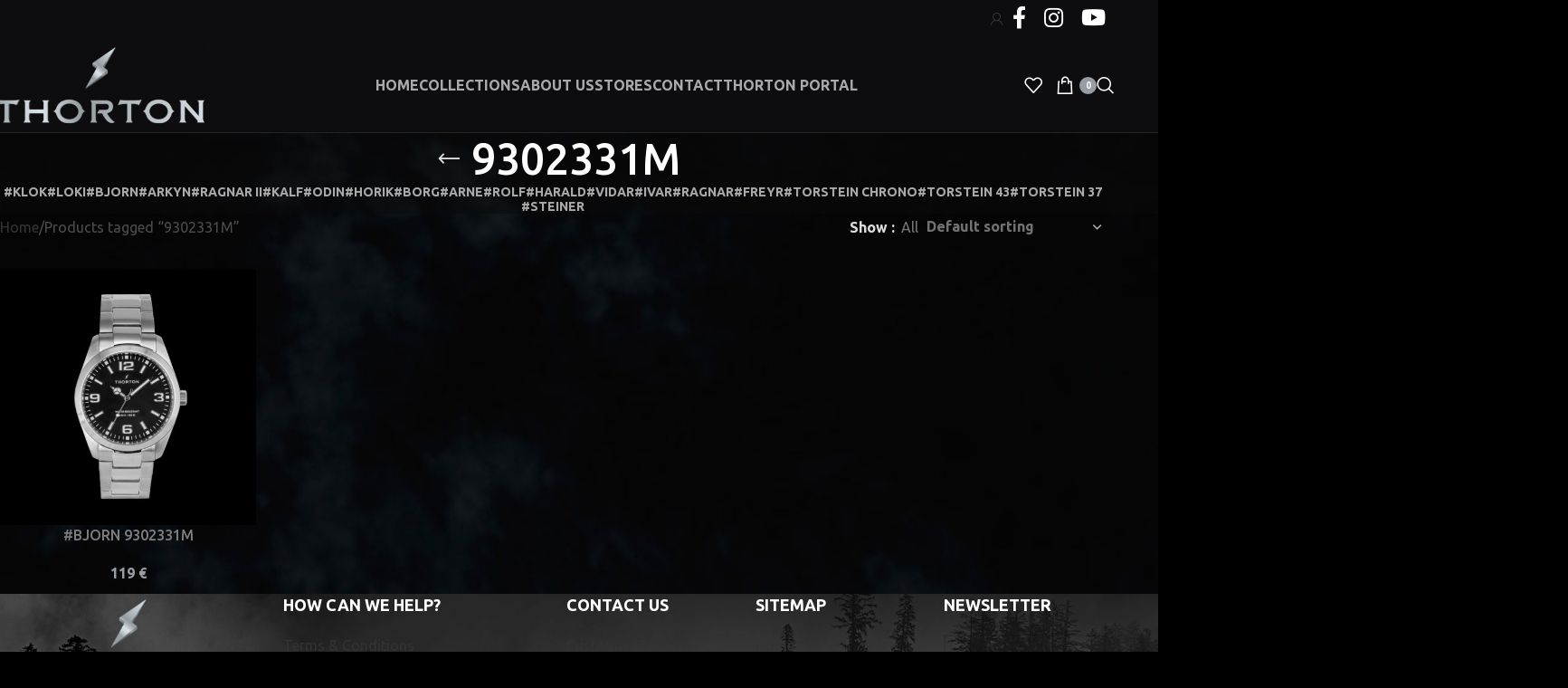

--- FILE ---
content_type: text/html; charset=UTF-8
request_url: https://thortonworld.com/product-tag/9302331m/
body_size: 36350
content:
<!DOCTYPE html>
<html lang="en-US">
<head><meta charset="UTF-8"><script>if(navigator.userAgent.match(/MSIE|Internet Explorer/i)||navigator.userAgent.match(/Trident\/7\..*?rv:11/i)){var href=document.location.href;if(!href.match(/[?&]nowprocket/)){if(href.indexOf("?")==-1){if(href.indexOf("#")==-1){document.location.href=href+"?nowprocket=1"}else{document.location.href=href.replace("#","?nowprocket=1#")}}else{if(href.indexOf("#")==-1){document.location.href=href+"&nowprocket=1"}else{document.location.href=href.replace("#","&nowprocket=1#")}}}}</script><script>(()=>{class RocketLazyLoadScripts{constructor(){this.v="2.0.4",this.userEvents=["keydown","keyup","mousedown","mouseup","mousemove","mouseover","mouseout","touchmove","touchstart","touchend","touchcancel","wheel","click","dblclick","input"],this.attributeEvents=["onblur","onclick","oncontextmenu","ondblclick","onfocus","onmousedown","onmouseenter","onmouseleave","onmousemove","onmouseout","onmouseover","onmouseup","onmousewheel","onscroll","onsubmit"]}async t(){this.i(),this.o(),/iP(ad|hone)/.test(navigator.userAgent)&&this.h(),this.u(),this.l(this),this.m(),this.k(this),this.p(this),this._(),await Promise.all([this.R(),this.L()]),this.lastBreath=Date.now(),this.S(this),this.P(),this.D(),this.O(),this.M(),await this.C(this.delayedScripts.normal),await this.C(this.delayedScripts.defer),await this.C(this.delayedScripts.async),await this.T(),await this.F(),await this.j(),await this.A(),window.dispatchEvent(new Event("rocket-allScriptsLoaded")),this.everythingLoaded=!0,this.lastTouchEnd&&await new Promise(t=>setTimeout(t,500-Date.now()+this.lastTouchEnd)),this.I(),this.H(),this.U(),this.W()}i(){this.CSPIssue=sessionStorage.getItem("rocketCSPIssue"),document.addEventListener("securitypolicyviolation",t=>{this.CSPIssue||"script-src-elem"!==t.violatedDirective||"data"!==t.blockedURI||(this.CSPIssue=!0,sessionStorage.setItem("rocketCSPIssue",!0))},{isRocket:!0})}o(){window.addEventListener("pageshow",t=>{this.persisted=t.persisted,this.realWindowLoadedFired=!0},{isRocket:!0}),window.addEventListener("pagehide",()=>{this.onFirstUserAction=null},{isRocket:!0})}h(){let t;function e(e){t=e}window.addEventListener("touchstart",e,{isRocket:!0}),window.addEventListener("touchend",function i(o){o.changedTouches[0]&&t.changedTouches[0]&&Math.abs(o.changedTouches[0].pageX-t.changedTouches[0].pageX)<10&&Math.abs(o.changedTouches[0].pageY-t.changedTouches[0].pageY)<10&&o.timeStamp-t.timeStamp<200&&(window.removeEventListener("touchstart",e,{isRocket:!0}),window.removeEventListener("touchend",i,{isRocket:!0}),"INPUT"===o.target.tagName&&"text"===o.target.type||(o.target.dispatchEvent(new TouchEvent("touchend",{target:o.target,bubbles:!0})),o.target.dispatchEvent(new MouseEvent("mouseover",{target:o.target,bubbles:!0})),o.target.dispatchEvent(new PointerEvent("click",{target:o.target,bubbles:!0,cancelable:!0,detail:1,clientX:o.changedTouches[0].clientX,clientY:o.changedTouches[0].clientY})),event.preventDefault()))},{isRocket:!0})}q(t){this.userActionTriggered||("mousemove"!==t.type||this.firstMousemoveIgnored?"keyup"===t.type||"mouseover"===t.type||"mouseout"===t.type||(this.userActionTriggered=!0,this.onFirstUserAction&&this.onFirstUserAction()):this.firstMousemoveIgnored=!0),"click"===t.type&&t.preventDefault(),t.stopPropagation(),t.stopImmediatePropagation(),"touchstart"===this.lastEvent&&"touchend"===t.type&&(this.lastTouchEnd=Date.now()),"click"===t.type&&(this.lastTouchEnd=0),this.lastEvent=t.type,t.composedPath&&t.composedPath()[0].getRootNode()instanceof ShadowRoot&&(t.rocketTarget=t.composedPath()[0]),this.savedUserEvents.push(t)}u(){this.savedUserEvents=[],this.userEventHandler=this.q.bind(this),this.userEvents.forEach(t=>window.addEventListener(t,this.userEventHandler,{passive:!1,isRocket:!0})),document.addEventListener("visibilitychange",this.userEventHandler,{isRocket:!0})}U(){this.userEvents.forEach(t=>window.removeEventListener(t,this.userEventHandler,{passive:!1,isRocket:!0})),document.removeEventListener("visibilitychange",this.userEventHandler,{isRocket:!0}),this.savedUserEvents.forEach(t=>{(t.rocketTarget||t.target).dispatchEvent(new window[t.constructor.name](t.type,t))})}m(){const t="return false",e=Array.from(this.attributeEvents,t=>"data-rocket-"+t),i="["+this.attributeEvents.join("],[")+"]",o="[data-rocket-"+this.attributeEvents.join("],[data-rocket-")+"]",s=(e,i,o)=>{o&&o!==t&&(e.setAttribute("data-rocket-"+i,o),e["rocket"+i]=new Function("event",o),e.setAttribute(i,t))};new MutationObserver(t=>{for(const n of t)"attributes"===n.type&&(n.attributeName.startsWith("data-rocket-")||this.everythingLoaded?n.attributeName.startsWith("data-rocket-")&&this.everythingLoaded&&this.N(n.target,n.attributeName.substring(12)):s(n.target,n.attributeName,n.target.getAttribute(n.attributeName))),"childList"===n.type&&n.addedNodes.forEach(t=>{if(t.nodeType===Node.ELEMENT_NODE)if(this.everythingLoaded)for(const i of[t,...t.querySelectorAll(o)])for(const t of i.getAttributeNames())e.includes(t)&&this.N(i,t.substring(12));else for(const e of[t,...t.querySelectorAll(i)])for(const t of e.getAttributeNames())this.attributeEvents.includes(t)&&s(e,t,e.getAttribute(t))})}).observe(document,{subtree:!0,childList:!0,attributeFilter:[...this.attributeEvents,...e]})}I(){this.attributeEvents.forEach(t=>{document.querySelectorAll("[data-rocket-"+t+"]").forEach(e=>{this.N(e,t)})})}N(t,e){const i=t.getAttribute("data-rocket-"+e);i&&(t.setAttribute(e,i),t.removeAttribute("data-rocket-"+e))}k(t){Object.defineProperty(HTMLElement.prototype,"onclick",{get(){return this.rocketonclick||null},set(e){this.rocketonclick=e,this.setAttribute(t.everythingLoaded?"onclick":"data-rocket-onclick","this.rocketonclick(event)")}})}S(t){function e(e,i){let o=e[i];e[i]=null,Object.defineProperty(e,i,{get:()=>o,set(s){t.everythingLoaded?o=s:e["rocket"+i]=o=s}})}e(document,"onreadystatechange"),e(window,"onload"),e(window,"onpageshow");try{Object.defineProperty(document,"readyState",{get:()=>t.rocketReadyState,set(e){t.rocketReadyState=e},configurable:!0}),document.readyState="loading"}catch(t){console.log("WPRocket DJE readyState conflict, bypassing")}}l(t){this.originalAddEventListener=EventTarget.prototype.addEventListener,this.originalRemoveEventListener=EventTarget.prototype.removeEventListener,this.savedEventListeners=[],EventTarget.prototype.addEventListener=function(e,i,o){o&&o.isRocket||!t.B(e,this)&&!t.userEvents.includes(e)||t.B(e,this)&&!t.userActionTriggered||e.startsWith("rocket-")||t.everythingLoaded?t.originalAddEventListener.call(this,e,i,o):(t.savedEventListeners.push({target:this,remove:!1,type:e,func:i,options:o}),"mouseenter"!==e&&"mouseleave"!==e||t.originalAddEventListener.call(this,e,t.savedUserEvents.push,o))},EventTarget.prototype.removeEventListener=function(e,i,o){o&&o.isRocket||!t.B(e,this)&&!t.userEvents.includes(e)||t.B(e,this)&&!t.userActionTriggered||e.startsWith("rocket-")||t.everythingLoaded?t.originalRemoveEventListener.call(this,e,i,o):t.savedEventListeners.push({target:this,remove:!0,type:e,func:i,options:o})}}J(t,e){this.savedEventListeners=this.savedEventListeners.filter(i=>{let o=i.type,s=i.target||window;return e!==o||t!==s||(this.B(o,s)&&(i.type="rocket-"+o),this.$(i),!1)})}H(){EventTarget.prototype.addEventListener=this.originalAddEventListener,EventTarget.prototype.removeEventListener=this.originalRemoveEventListener,this.savedEventListeners.forEach(t=>this.$(t))}$(t){t.remove?this.originalRemoveEventListener.call(t.target,t.type,t.func,t.options):this.originalAddEventListener.call(t.target,t.type,t.func,t.options)}p(t){let e;function i(e){return t.everythingLoaded?e:e.split(" ").map(t=>"load"===t||t.startsWith("load.")?"rocket-jquery-load":t).join(" ")}function o(o){function s(e){const s=o.fn[e];o.fn[e]=o.fn.init.prototype[e]=function(){return this[0]===window&&t.userActionTriggered&&("string"==typeof arguments[0]||arguments[0]instanceof String?arguments[0]=i(arguments[0]):"object"==typeof arguments[0]&&Object.keys(arguments[0]).forEach(t=>{const e=arguments[0][t];delete arguments[0][t],arguments[0][i(t)]=e})),s.apply(this,arguments),this}}if(o&&o.fn&&!t.allJQueries.includes(o)){const e={DOMContentLoaded:[],"rocket-DOMContentLoaded":[]};for(const t in e)document.addEventListener(t,()=>{e[t].forEach(t=>t())},{isRocket:!0});o.fn.ready=o.fn.init.prototype.ready=function(i){function s(){parseInt(o.fn.jquery)>2?setTimeout(()=>i.bind(document)(o)):i.bind(document)(o)}return"function"==typeof i&&(t.realDomReadyFired?!t.userActionTriggered||t.fauxDomReadyFired?s():e["rocket-DOMContentLoaded"].push(s):e.DOMContentLoaded.push(s)),o([])},s("on"),s("one"),s("off"),t.allJQueries.push(o)}e=o}t.allJQueries=[],o(window.jQuery),Object.defineProperty(window,"jQuery",{get:()=>e,set(t){o(t)}})}P(){const t=new Map;document.write=document.writeln=function(e){const i=document.currentScript,o=document.createRange(),s=i.parentElement;let n=t.get(i);void 0===n&&(n=i.nextSibling,t.set(i,n));const c=document.createDocumentFragment();o.setStart(c,0),c.appendChild(o.createContextualFragment(e)),s.insertBefore(c,n)}}async R(){return new Promise(t=>{this.userActionTriggered?t():this.onFirstUserAction=t})}async L(){return new Promise(t=>{document.addEventListener("DOMContentLoaded",()=>{this.realDomReadyFired=!0,t()},{isRocket:!0})})}async j(){return this.realWindowLoadedFired?Promise.resolve():new Promise(t=>{window.addEventListener("load",t,{isRocket:!0})})}M(){this.pendingScripts=[];this.scriptsMutationObserver=new MutationObserver(t=>{for(const e of t)e.addedNodes.forEach(t=>{"SCRIPT"!==t.tagName||t.noModule||t.isWPRocket||this.pendingScripts.push({script:t,promise:new Promise(e=>{const i=()=>{const i=this.pendingScripts.findIndex(e=>e.script===t);i>=0&&this.pendingScripts.splice(i,1),e()};t.addEventListener("load",i,{isRocket:!0}),t.addEventListener("error",i,{isRocket:!0}),setTimeout(i,1e3)})})})}),this.scriptsMutationObserver.observe(document,{childList:!0,subtree:!0})}async F(){await this.X(),this.pendingScripts.length?(await this.pendingScripts[0].promise,await this.F()):this.scriptsMutationObserver.disconnect()}D(){this.delayedScripts={normal:[],async:[],defer:[]},document.querySelectorAll("script[type$=rocketlazyloadscript]").forEach(t=>{t.hasAttribute("data-rocket-src")?t.hasAttribute("async")&&!1!==t.async?this.delayedScripts.async.push(t):t.hasAttribute("defer")&&!1!==t.defer||"module"===t.getAttribute("data-rocket-type")?this.delayedScripts.defer.push(t):this.delayedScripts.normal.push(t):this.delayedScripts.normal.push(t)})}async _(){await this.L();let t=[];document.querySelectorAll("script[type$=rocketlazyloadscript][data-rocket-src]").forEach(e=>{let i=e.getAttribute("data-rocket-src");if(i&&!i.startsWith("data:")){i.startsWith("//")&&(i=location.protocol+i);try{const o=new URL(i).origin;o!==location.origin&&t.push({src:o,crossOrigin:e.crossOrigin||"module"===e.getAttribute("data-rocket-type")})}catch(t){}}}),t=[...new Map(t.map(t=>[JSON.stringify(t),t])).values()],this.Y(t,"preconnect")}async G(t){if(await this.K(),!0!==t.noModule||!("noModule"in HTMLScriptElement.prototype))return new Promise(e=>{let i;function o(){(i||t).setAttribute("data-rocket-status","executed"),e()}try{if(navigator.userAgent.includes("Firefox/")||""===navigator.vendor||this.CSPIssue)i=document.createElement("script"),[...t.attributes].forEach(t=>{let e=t.nodeName;"type"!==e&&("data-rocket-type"===e&&(e="type"),"data-rocket-src"===e&&(e="src"),i.setAttribute(e,t.nodeValue))}),t.text&&(i.text=t.text),t.nonce&&(i.nonce=t.nonce),i.hasAttribute("src")?(i.addEventListener("load",o,{isRocket:!0}),i.addEventListener("error",()=>{i.setAttribute("data-rocket-status","failed-network"),e()},{isRocket:!0}),setTimeout(()=>{i.isConnected||e()},1)):(i.text=t.text,o()),i.isWPRocket=!0,t.parentNode.replaceChild(i,t);else{const i=t.getAttribute("data-rocket-type"),s=t.getAttribute("data-rocket-src");i?(t.type=i,t.removeAttribute("data-rocket-type")):t.removeAttribute("type"),t.addEventListener("load",o,{isRocket:!0}),t.addEventListener("error",i=>{this.CSPIssue&&i.target.src.startsWith("data:")?(console.log("WPRocket: CSP fallback activated"),t.removeAttribute("src"),this.G(t).then(e)):(t.setAttribute("data-rocket-status","failed-network"),e())},{isRocket:!0}),s?(t.fetchPriority="high",t.removeAttribute("data-rocket-src"),t.src=s):t.src="data:text/javascript;base64,"+window.btoa(unescape(encodeURIComponent(t.text)))}}catch(i){t.setAttribute("data-rocket-status","failed-transform"),e()}});t.setAttribute("data-rocket-status","skipped")}async C(t){const e=t.shift();return e?(e.isConnected&&await this.G(e),this.C(t)):Promise.resolve()}O(){this.Y([...this.delayedScripts.normal,...this.delayedScripts.defer,...this.delayedScripts.async],"preload")}Y(t,e){this.trash=this.trash||[];let i=!0;var o=document.createDocumentFragment();t.forEach(t=>{const s=t.getAttribute&&t.getAttribute("data-rocket-src")||t.src;if(s&&!s.startsWith("data:")){const n=document.createElement("link");n.href=s,n.rel=e,"preconnect"!==e&&(n.as="script",n.fetchPriority=i?"high":"low"),t.getAttribute&&"module"===t.getAttribute("data-rocket-type")&&(n.crossOrigin=!0),t.crossOrigin&&(n.crossOrigin=t.crossOrigin),t.integrity&&(n.integrity=t.integrity),t.nonce&&(n.nonce=t.nonce),o.appendChild(n),this.trash.push(n),i=!1}}),document.head.appendChild(o)}W(){this.trash.forEach(t=>t.remove())}async T(){try{document.readyState="interactive"}catch(t){}this.fauxDomReadyFired=!0;try{await this.K(),this.J(document,"readystatechange"),document.dispatchEvent(new Event("rocket-readystatechange")),await this.K(),document.rocketonreadystatechange&&document.rocketonreadystatechange(),await this.K(),this.J(document,"DOMContentLoaded"),document.dispatchEvent(new Event("rocket-DOMContentLoaded")),await this.K(),this.J(window,"DOMContentLoaded"),window.dispatchEvent(new Event("rocket-DOMContentLoaded"))}catch(t){console.error(t)}}async A(){try{document.readyState="complete"}catch(t){}try{await this.K(),this.J(document,"readystatechange"),document.dispatchEvent(new Event("rocket-readystatechange")),await this.K(),document.rocketonreadystatechange&&document.rocketonreadystatechange(),await this.K(),this.J(window,"load"),window.dispatchEvent(new Event("rocket-load")),await this.K(),window.rocketonload&&window.rocketonload(),await this.K(),this.allJQueries.forEach(t=>t(window).trigger("rocket-jquery-load")),await this.K(),this.J(window,"pageshow");const t=new Event("rocket-pageshow");t.persisted=this.persisted,window.dispatchEvent(t),await this.K(),window.rocketonpageshow&&window.rocketonpageshow({persisted:this.persisted})}catch(t){console.error(t)}}async K(){Date.now()-this.lastBreath>45&&(await this.X(),this.lastBreath=Date.now())}async X(){return document.hidden?new Promise(t=>setTimeout(t)):new Promise(t=>requestAnimationFrame(t))}B(t,e){return e===document&&"readystatechange"===t||(e===document&&"DOMContentLoaded"===t||(e===window&&"DOMContentLoaded"===t||(e===window&&"load"===t||e===window&&"pageshow"===t)))}static run(){(new RocketLazyLoadScripts).t()}}RocketLazyLoadScripts.run()})();</script>
	
	<link rel="profile" href="https://gmpg.org/xfn/11">
	<link rel="pingback" href="https://thortonworld.com/xmlrpc.php">

	<meta name='robots' content='index, follow, max-image-preview:large, max-snippet:-1, max-video-preview:-1' />
<script type="rocketlazyloadscript" id="cookieyes" data-rocket-type="text/javascript" data-rocket-src="https://cdn-cookieyes.com/client_data/91e44afaff8a9d392df4a6fb/script.js" data-rocket-defer defer></script>
            <script data-no-defer="1" data-ezscrex="false" data-cfasync="false" data-pagespeed-no-defer data-cookieconsent="ignore">
                var ctPublicFunctions = {"_ajax_nonce":"bbae35a2ec","_rest_nonce":"ea6b1cef44","_ajax_url":"\/wp-admin\/admin-ajax.php","_rest_url":"https:\/\/thortonworld.com\/wp-json\/","data__cookies_type":"none","data__ajax_type":"rest","data__bot_detector_enabled":0,"data__frontend_data_log_enabled":1,"cookiePrefix":"","wprocket_detected":true,"host_url":"thortonworld.com","text__ee_click_to_select":"Click to select the whole data","text__ee_original_email":"The complete one is","text__ee_got_it":"Got it","text__ee_blocked":"Blocked","text__ee_cannot_connect":"Cannot connect","text__ee_cannot_decode":"Can not decode email. Unknown reason","text__ee_email_decoder":"CleanTalk email decoder","text__ee_wait_for_decoding":"The magic is on the way!","text__ee_decoding_process":"Please wait a few seconds while we decode the contact data."}
            </script>
        
            <script data-no-defer="1" data-ezscrex="false" data-cfasync="false" data-pagespeed-no-defer data-cookieconsent="ignore">
                var ctPublic = {"_ajax_nonce":"bbae35a2ec","settings__forms__check_internal":"0","settings__forms__check_external":"0","settings__forms__force_protection":0,"settings__forms__search_test":"1","settings__forms__wc_add_to_cart":"0","settings__data__bot_detector_enabled":0,"settings__sfw__anti_crawler":0,"blog_home":"https:\/\/thortonworld.com\/","pixel__setting":"3","pixel__enabled":true,"pixel__url":"https:\/\/moderate4-v4.cleantalk.org\/pixel\/68fb2bcf6104bca42ea19175977a7f3c.gif","data__email_check_before_post":"1","data__email_check_exist_post":0,"data__cookies_type":"none","data__key_is_ok":true,"data__visible_fields_required":true,"wl_brandname":"Anti-Spam by CleanTalk","wl_brandname_short":"CleanTalk","ct_checkjs_key":"6d93aa505705a859ff3d3f9ae995a609f5ee6feaf24cd53c0295620a1a1d2046","emailEncoderPassKey":"2ad8965c08b84a7b66fba12549c6061c","bot_detector_forms_excluded":"W10=","advancedCacheExists":true,"varnishCacheExists":false,"wc_ajax_add_to_cart":true,"theRealPerson":{"phrases":{"trpHeading":"The Real Person Badge!","trpContent1":"The commenter acts as a real person and verified as not a bot.","trpContent2":" Anti-Spam by CleanTalk","trpContentLearnMore":"Learn more"},"trpContentLink":"https:\/\/cleantalk.org\/help\/the-real-person?utm_id=&amp;utm_term=&amp;utm_source=admin_side&amp;utm_medium=trp_badge&amp;utm_content=trp_badge_link_click&amp;utm_campaign=apbct_links","imgPersonUrl":"https:\/\/thortonworld.com\/gggg\/plugins\/cleantalk-spam-protect\/css\/images\/real_user.svg","imgShieldUrl":"https:\/\/thortonworld.com\/gggg\/plugins\/cleantalk-spam-protect\/css\/images\/shield.svg"}}
            </script>
        
	<!-- This site is optimized with the Yoast SEO plugin v26.7 - https://yoast.com/wordpress/plugins/seo/ -->
	<title>9302331M - Thortonworld</title>
<link data-rocket-preload as="style" href="https://fonts.googleapis.com/css?family=Ubuntu%3A400%2C700%2C300%2C500&#038;display=swap" rel="preload">
<link href="https://fonts.googleapis.com/css?family=Ubuntu%3A400%2C700%2C300%2C500&#038;display=swap" media="print" onload="this.media=&#039;all&#039;" rel="stylesheet">
<noscript data-wpr-hosted-gf-parameters=""><link rel="stylesheet" href="https://fonts.googleapis.com/css?family=Ubuntu%3A400%2C700%2C300%2C500&#038;display=swap"></noscript>
	<link rel="canonical" href="https://thortonworld.com/product-tag/9302331m/" />
	<meta property="og:locale" content="en_US" />
	<meta property="og:type" content="article" />
	<meta property="og:title" content="9302331M - Thortonworld" />
	<meta property="og:url" content="https://thortonworld.com/product-tag/9302331m/" />
	<meta property="og:site_name" content="Thortonworld" />
	<meta name="twitter:card" content="summary_large_image" />
	<script type="application/ld+json" class="yoast-schema-graph">{"@context":"https://schema.org","@graph":[{"@type":"CollectionPage","@id":"https://thortonworld.com/product-tag/9302331m/","url":"https://thortonworld.com/product-tag/9302331m/","name":"9302331M - Thortonworld","isPartOf":{"@id":"https://thortonworld.com/#website"},"primaryImageOfPage":{"@id":"https://thortonworld.com/product-tag/9302331m/#primaryimage"},"image":{"@id":"https://thortonworld.com/product-tag/9302331m/#primaryimage"},"thumbnailUrl":"https://thortonworld.com/gggg/uploads/2022/03/BJORN-9302331M-900px.jpg","breadcrumb":{"@id":"https://thortonworld.com/product-tag/9302331m/#breadcrumb"},"inLanguage":"en-US"},{"@type":"ImageObject","inLanguage":"en-US","@id":"https://thortonworld.com/product-tag/9302331m/#primaryimage","url":"https://thortonworld.com/gggg/uploads/2022/03/BJORN-9302331M-900px.jpg","contentUrl":"https://thortonworld.com/gggg/uploads/2022/03/BJORN-9302331M-900px.jpg","width":900,"height":900,"caption":"#BJORN 9302331M 900px"},{"@type":"BreadcrumbList","@id":"https://thortonworld.com/product-tag/9302331m/#breadcrumb","itemListElement":[{"@type":"ListItem","position":1,"name":"Home","item":"https://thortonworld.com/"},{"@type":"ListItem","position":2,"name":"9302331M"}]},{"@type":"WebSite","@id":"https://thortonworld.com/#website","url":"https://thortonworld.com/","name":"Thortonworld","description":"","publisher":{"@id":"https://thortonworld.com/#organization"},"potentialAction":[{"@type":"SearchAction","target":{"@type":"EntryPoint","urlTemplate":"https://thortonworld.com/?s={search_term_string}"},"query-input":{"@type":"PropertyValueSpecification","valueRequired":true,"valueName":"search_term_string"}}],"inLanguage":"en-US"},{"@type":"Organization","@id":"https://thortonworld.com/#organization","name":"Thortonworld","url":"https://thortonworld.com/","logo":{"@type":"ImageObject","inLanguage":"en-US","@id":"https://thortonworld.com/#/schema/logo/image/","url":"https://thortonworld.com/gggg/uploads/2020/02/thorton-app.jpg","contentUrl":"https://thortonworld.com/gggg/uploads/2020/02/thorton-app.jpg","width":1024,"height":1024,"caption":"Thortonworld"},"image":{"@id":"https://thortonworld.com/#/schema/logo/image/"},"sameAs":["https://www.facebook.com/ThortonWorld/","https://www.instagram.com/thortonworld/"]}]}</script>
	<!-- / Yoast SEO plugin. -->


<link rel='dns-prefetch' href='//capi-automation.s3.us-east-2.amazonaws.com' />
<link rel='dns-prefetch' href='//fonts.googleapis.com' />
<link href='https://fonts.gstatic.com' crossorigin rel='preconnect' />
<link rel="alternate" type="application/rss+xml" title="Thortonworld &raquo; Feed" href="https://thortonworld.com/feed/" />
<link rel="alternate" type="application/rss+xml" title="Thortonworld &raquo; Comments Feed" href="https://thortonworld.com/comments/feed/" />
<link rel="alternate" type="application/rss+xml" title="Thortonworld &raquo; 9302331M Tag Feed" href="https://thortonworld.com/product-tag/9302331m/feed/" />
<style id='wp-img-auto-sizes-contain-inline-css' type='text/css'>
img:is([sizes=auto i],[sizes^="auto," i]){contain-intrinsic-size:3000px 1500px}
/*# sourceURL=wp-img-auto-sizes-contain-inline-css */
</style>
<style id='wp-block-library-inline-css' type='text/css'>
:root{--wp-block-synced-color:#7a00df;--wp-block-synced-color--rgb:122,0,223;--wp-bound-block-color:var(--wp-block-synced-color);--wp-editor-canvas-background:#ddd;--wp-admin-theme-color:#007cba;--wp-admin-theme-color--rgb:0,124,186;--wp-admin-theme-color-darker-10:#006ba1;--wp-admin-theme-color-darker-10--rgb:0,107,160.5;--wp-admin-theme-color-darker-20:#005a87;--wp-admin-theme-color-darker-20--rgb:0,90,135;--wp-admin-border-width-focus:2px}@media (min-resolution:192dpi){:root{--wp-admin-border-width-focus:1.5px}}.wp-element-button{cursor:pointer}:root .has-very-light-gray-background-color{background-color:#eee}:root .has-very-dark-gray-background-color{background-color:#313131}:root .has-very-light-gray-color{color:#eee}:root .has-very-dark-gray-color{color:#313131}:root .has-vivid-green-cyan-to-vivid-cyan-blue-gradient-background{background:linear-gradient(135deg,#00d084,#0693e3)}:root .has-purple-crush-gradient-background{background:linear-gradient(135deg,#34e2e4,#4721fb 50%,#ab1dfe)}:root .has-hazy-dawn-gradient-background{background:linear-gradient(135deg,#faaca8,#dad0ec)}:root .has-subdued-olive-gradient-background{background:linear-gradient(135deg,#fafae1,#67a671)}:root .has-atomic-cream-gradient-background{background:linear-gradient(135deg,#fdd79a,#004a59)}:root .has-nightshade-gradient-background{background:linear-gradient(135deg,#330968,#31cdcf)}:root .has-midnight-gradient-background{background:linear-gradient(135deg,#020381,#2874fc)}:root{--wp--preset--font-size--normal:16px;--wp--preset--font-size--huge:42px}.has-regular-font-size{font-size:1em}.has-larger-font-size{font-size:2.625em}.has-normal-font-size{font-size:var(--wp--preset--font-size--normal)}.has-huge-font-size{font-size:var(--wp--preset--font-size--huge)}.has-text-align-center{text-align:center}.has-text-align-left{text-align:left}.has-text-align-right{text-align:right}.has-fit-text{white-space:nowrap!important}#end-resizable-editor-section{display:none}.aligncenter{clear:both}.items-justified-left{justify-content:flex-start}.items-justified-center{justify-content:center}.items-justified-right{justify-content:flex-end}.items-justified-space-between{justify-content:space-between}.screen-reader-text{border:0;clip-path:inset(50%);height:1px;margin:-1px;overflow:hidden;padding:0;position:absolute;width:1px;word-wrap:normal!important}.screen-reader-text:focus{background-color:#ddd;clip-path:none;color:#444;display:block;font-size:1em;height:auto;left:5px;line-height:normal;padding:15px 23px 14px;text-decoration:none;top:5px;width:auto;z-index:100000}html :where(.has-border-color){border-style:solid}html :where([style*=border-top-color]){border-top-style:solid}html :where([style*=border-right-color]){border-right-style:solid}html :where([style*=border-bottom-color]){border-bottom-style:solid}html :where([style*=border-left-color]){border-left-style:solid}html :where([style*=border-width]){border-style:solid}html :where([style*=border-top-width]){border-top-style:solid}html :where([style*=border-right-width]){border-right-style:solid}html :where([style*=border-bottom-width]){border-bottom-style:solid}html :where([style*=border-left-width]){border-left-style:solid}html :where(img[class*=wp-image-]){height:auto;max-width:100%}:where(figure){margin:0 0 1em}html :where(.is-position-sticky){--wp-admin--admin-bar--position-offset:var(--wp-admin--admin-bar--height,0px)}@media screen and (max-width:600px){html :where(.is-position-sticky){--wp-admin--admin-bar--position-offset:0px}}

/*# sourceURL=wp-block-library-inline-css */
</style><link data-minify="1" rel='stylesheet' id='wc-blocks-style-css' href='https://thortonworld.com/gggg/cache/min/1/gggg/plugins/woocommerce/assets/client/blocks/wc-blocks.css?ver=1759137411' type='text/css' media='all' />
<style id='global-styles-inline-css' type='text/css'>
:root{--wp--preset--aspect-ratio--square: 1;--wp--preset--aspect-ratio--4-3: 4/3;--wp--preset--aspect-ratio--3-4: 3/4;--wp--preset--aspect-ratio--3-2: 3/2;--wp--preset--aspect-ratio--2-3: 2/3;--wp--preset--aspect-ratio--16-9: 16/9;--wp--preset--aspect-ratio--9-16: 9/16;--wp--preset--color--black: #000000;--wp--preset--color--cyan-bluish-gray: #abb8c3;--wp--preset--color--white: #ffffff;--wp--preset--color--pale-pink: #f78da7;--wp--preset--color--vivid-red: #cf2e2e;--wp--preset--color--luminous-vivid-orange: #ff6900;--wp--preset--color--luminous-vivid-amber: #fcb900;--wp--preset--color--light-green-cyan: #7bdcb5;--wp--preset--color--vivid-green-cyan: #00d084;--wp--preset--color--pale-cyan-blue: #8ed1fc;--wp--preset--color--vivid-cyan-blue: #0693e3;--wp--preset--color--vivid-purple: #9b51e0;--wp--preset--gradient--vivid-cyan-blue-to-vivid-purple: linear-gradient(135deg,rgb(6,147,227) 0%,rgb(155,81,224) 100%);--wp--preset--gradient--light-green-cyan-to-vivid-green-cyan: linear-gradient(135deg,rgb(122,220,180) 0%,rgb(0,208,130) 100%);--wp--preset--gradient--luminous-vivid-amber-to-luminous-vivid-orange: linear-gradient(135deg,rgb(252,185,0) 0%,rgb(255,105,0) 100%);--wp--preset--gradient--luminous-vivid-orange-to-vivid-red: linear-gradient(135deg,rgb(255,105,0) 0%,rgb(207,46,46) 100%);--wp--preset--gradient--very-light-gray-to-cyan-bluish-gray: linear-gradient(135deg,rgb(238,238,238) 0%,rgb(169,184,195) 100%);--wp--preset--gradient--cool-to-warm-spectrum: linear-gradient(135deg,rgb(74,234,220) 0%,rgb(151,120,209) 20%,rgb(207,42,186) 40%,rgb(238,44,130) 60%,rgb(251,105,98) 80%,rgb(254,248,76) 100%);--wp--preset--gradient--blush-light-purple: linear-gradient(135deg,rgb(255,206,236) 0%,rgb(152,150,240) 100%);--wp--preset--gradient--blush-bordeaux: linear-gradient(135deg,rgb(254,205,165) 0%,rgb(254,45,45) 50%,rgb(107,0,62) 100%);--wp--preset--gradient--luminous-dusk: linear-gradient(135deg,rgb(255,203,112) 0%,rgb(199,81,192) 50%,rgb(65,88,208) 100%);--wp--preset--gradient--pale-ocean: linear-gradient(135deg,rgb(255,245,203) 0%,rgb(182,227,212) 50%,rgb(51,167,181) 100%);--wp--preset--gradient--electric-grass: linear-gradient(135deg,rgb(202,248,128) 0%,rgb(113,206,126) 100%);--wp--preset--gradient--midnight: linear-gradient(135deg,rgb(2,3,129) 0%,rgb(40,116,252) 100%);--wp--preset--font-size--small: 13px;--wp--preset--font-size--medium: 20px;--wp--preset--font-size--large: 36px;--wp--preset--font-size--x-large: 42px;--wp--preset--spacing--20: 0.44rem;--wp--preset--spacing--30: 0.67rem;--wp--preset--spacing--40: 1rem;--wp--preset--spacing--50: 1.5rem;--wp--preset--spacing--60: 2.25rem;--wp--preset--spacing--70: 3.38rem;--wp--preset--spacing--80: 5.06rem;--wp--preset--shadow--natural: 6px 6px 9px rgba(0, 0, 0, 0.2);--wp--preset--shadow--deep: 12px 12px 50px rgba(0, 0, 0, 0.4);--wp--preset--shadow--sharp: 6px 6px 0px rgba(0, 0, 0, 0.2);--wp--preset--shadow--outlined: 6px 6px 0px -3px rgb(255, 255, 255), 6px 6px rgb(0, 0, 0);--wp--preset--shadow--crisp: 6px 6px 0px rgb(0, 0, 0);}:where(body) { margin: 0; }.wp-site-blocks > .alignleft { float: left; margin-right: 2em; }.wp-site-blocks > .alignright { float: right; margin-left: 2em; }.wp-site-blocks > .aligncenter { justify-content: center; margin-left: auto; margin-right: auto; }:where(.is-layout-flex){gap: 0.5em;}:where(.is-layout-grid){gap: 0.5em;}.is-layout-flow > .alignleft{float: left;margin-inline-start: 0;margin-inline-end: 2em;}.is-layout-flow > .alignright{float: right;margin-inline-start: 2em;margin-inline-end: 0;}.is-layout-flow > .aligncenter{margin-left: auto !important;margin-right: auto !important;}.is-layout-constrained > .alignleft{float: left;margin-inline-start: 0;margin-inline-end: 2em;}.is-layout-constrained > .alignright{float: right;margin-inline-start: 2em;margin-inline-end: 0;}.is-layout-constrained > .aligncenter{margin-left: auto !important;margin-right: auto !important;}.is-layout-constrained > :where(:not(.alignleft):not(.alignright):not(.alignfull)){margin-left: auto !important;margin-right: auto !important;}body .is-layout-flex{display: flex;}.is-layout-flex{flex-wrap: wrap;align-items: center;}.is-layout-flex > :is(*, div){margin: 0;}body .is-layout-grid{display: grid;}.is-layout-grid > :is(*, div){margin: 0;}body{padding-top: 0px;padding-right: 0px;padding-bottom: 0px;padding-left: 0px;}a:where(:not(.wp-element-button)){text-decoration: none;}:root :where(.wp-element-button, .wp-block-button__link){background-color: #32373c;border-width: 0;color: #fff;font-family: inherit;font-size: inherit;font-style: inherit;font-weight: inherit;letter-spacing: inherit;line-height: inherit;padding-top: calc(0.667em + 2px);padding-right: calc(1.333em + 2px);padding-bottom: calc(0.667em + 2px);padding-left: calc(1.333em + 2px);text-decoration: none;text-transform: inherit;}.has-black-color{color: var(--wp--preset--color--black) !important;}.has-cyan-bluish-gray-color{color: var(--wp--preset--color--cyan-bluish-gray) !important;}.has-white-color{color: var(--wp--preset--color--white) !important;}.has-pale-pink-color{color: var(--wp--preset--color--pale-pink) !important;}.has-vivid-red-color{color: var(--wp--preset--color--vivid-red) !important;}.has-luminous-vivid-orange-color{color: var(--wp--preset--color--luminous-vivid-orange) !important;}.has-luminous-vivid-amber-color{color: var(--wp--preset--color--luminous-vivid-amber) !important;}.has-light-green-cyan-color{color: var(--wp--preset--color--light-green-cyan) !important;}.has-vivid-green-cyan-color{color: var(--wp--preset--color--vivid-green-cyan) !important;}.has-pale-cyan-blue-color{color: var(--wp--preset--color--pale-cyan-blue) !important;}.has-vivid-cyan-blue-color{color: var(--wp--preset--color--vivid-cyan-blue) !important;}.has-vivid-purple-color{color: var(--wp--preset--color--vivid-purple) !important;}.has-black-background-color{background-color: var(--wp--preset--color--black) !important;}.has-cyan-bluish-gray-background-color{background-color: var(--wp--preset--color--cyan-bluish-gray) !important;}.has-white-background-color{background-color: var(--wp--preset--color--white) !important;}.has-pale-pink-background-color{background-color: var(--wp--preset--color--pale-pink) !important;}.has-vivid-red-background-color{background-color: var(--wp--preset--color--vivid-red) !important;}.has-luminous-vivid-orange-background-color{background-color: var(--wp--preset--color--luminous-vivid-orange) !important;}.has-luminous-vivid-amber-background-color{background-color: var(--wp--preset--color--luminous-vivid-amber) !important;}.has-light-green-cyan-background-color{background-color: var(--wp--preset--color--light-green-cyan) !important;}.has-vivid-green-cyan-background-color{background-color: var(--wp--preset--color--vivid-green-cyan) !important;}.has-pale-cyan-blue-background-color{background-color: var(--wp--preset--color--pale-cyan-blue) !important;}.has-vivid-cyan-blue-background-color{background-color: var(--wp--preset--color--vivid-cyan-blue) !important;}.has-vivid-purple-background-color{background-color: var(--wp--preset--color--vivid-purple) !important;}.has-black-border-color{border-color: var(--wp--preset--color--black) !important;}.has-cyan-bluish-gray-border-color{border-color: var(--wp--preset--color--cyan-bluish-gray) !important;}.has-white-border-color{border-color: var(--wp--preset--color--white) !important;}.has-pale-pink-border-color{border-color: var(--wp--preset--color--pale-pink) !important;}.has-vivid-red-border-color{border-color: var(--wp--preset--color--vivid-red) !important;}.has-luminous-vivid-orange-border-color{border-color: var(--wp--preset--color--luminous-vivid-orange) !important;}.has-luminous-vivid-amber-border-color{border-color: var(--wp--preset--color--luminous-vivid-amber) !important;}.has-light-green-cyan-border-color{border-color: var(--wp--preset--color--light-green-cyan) !important;}.has-vivid-green-cyan-border-color{border-color: var(--wp--preset--color--vivid-green-cyan) !important;}.has-pale-cyan-blue-border-color{border-color: var(--wp--preset--color--pale-cyan-blue) !important;}.has-vivid-cyan-blue-border-color{border-color: var(--wp--preset--color--vivid-cyan-blue) !important;}.has-vivid-purple-border-color{border-color: var(--wp--preset--color--vivid-purple) !important;}.has-vivid-cyan-blue-to-vivid-purple-gradient-background{background: var(--wp--preset--gradient--vivid-cyan-blue-to-vivid-purple) !important;}.has-light-green-cyan-to-vivid-green-cyan-gradient-background{background: var(--wp--preset--gradient--light-green-cyan-to-vivid-green-cyan) !important;}.has-luminous-vivid-amber-to-luminous-vivid-orange-gradient-background{background: var(--wp--preset--gradient--luminous-vivid-amber-to-luminous-vivid-orange) !important;}.has-luminous-vivid-orange-to-vivid-red-gradient-background{background: var(--wp--preset--gradient--luminous-vivid-orange-to-vivid-red) !important;}.has-very-light-gray-to-cyan-bluish-gray-gradient-background{background: var(--wp--preset--gradient--very-light-gray-to-cyan-bluish-gray) !important;}.has-cool-to-warm-spectrum-gradient-background{background: var(--wp--preset--gradient--cool-to-warm-spectrum) !important;}.has-blush-light-purple-gradient-background{background: var(--wp--preset--gradient--blush-light-purple) !important;}.has-blush-bordeaux-gradient-background{background: var(--wp--preset--gradient--blush-bordeaux) !important;}.has-luminous-dusk-gradient-background{background: var(--wp--preset--gradient--luminous-dusk) !important;}.has-pale-ocean-gradient-background{background: var(--wp--preset--gradient--pale-ocean) !important;}.has-electric-grass-gradient-background{background: var(--wp--preset--gradient--electric-grass) !important;}.has-midnight-gradient-background{background: var(--wp--preset--gradient--midnight) !important;}.has-small-font-size{font-size: var(--wp--preset--font-size--small) !important;}.has-medium-font-size{font-size: var(--wp--preset--font-size--medium) !important;}.has-large-font-size{font-size: var(--wp--preset--font-size--large) !important;}.has-x-large-font-size{font-size: var(--wp--preset--font-size--x-large) !important;}
/*# sourceURL=global-styles-inline-css */
</style>

<link rel='stylesheet' id='cleantalk-public-css-css' href='https://thortonworld.com/gggg/plugins/cleantalk-spam-protect/css/cleantalk-public.min.css?ver=6.70.1_1768462453' type='text/css' media='all' />
<link rel='stylesheet' id='cleantalk-email-decoder-css-css' href='https://thortonworld.com/gggg/plugins/cleantalk-spam-protect/css/cleantalk-email-decoder.min.css?ver=6.70.1_1768462453' type='text/css' media='all' />
<link rel='stylesheet' id='cleantalk-trp-css-css' href='https://thortonworld.com/gggg/plugins/cleantalk-spam-protect/css/cleantalk-trp.min.css?ver=6.70.1_1768462453' type='text/css' media='all' />
<style id='woocommerce-inline-inline-css' type='text/css'>
.woocommerce form .form-row .required { visibility: visible; }
/*# sourceURL=woocommerce-inline-inline-css */
</style>
<link data-minify="1" rel='stylesheet' id='wprtab-style-css' href='https://thortonworld.com/gggg/cache/min/1/gggg/plugins/wp-responsive-tabs/css/easy-responsive-tabs.css?ver=1759137411' type='text/css' media='all' />
<link data-minify="1" rel='stylesheet' id='js_composer_front-css' href='https://thortonworld.com/gggg/cache/min/1/gggg/plugins/js_composer/assets/css/js_composer.min.css?ver=1759137411' type='text/css' media='all' />
<link rel='stylesheet' id='woodmart-style-css' href='https://thortonworld.com/gggg/themes/theme/css/parts/base.min.css?ver=8.1.1' type='text/css' media='all' />
<link rel='stylesheet' id='child-style-css' href='https://thortonworld.com/gggg/themes/theme-child/style.css?ver=8.1.1' type='text/css' media='all' />
<link rel='stylesheet' id='wd-helpers-wpb-elem-css' href='https://thortonworld.com/gggg/themes/theme/css/parts/helpers-wpb-elem.min.css?ver=8.1.1' type='text/css' media='all' />
<link rel='stylesheet' id='wd-revolution-slider-css' href='https://thortonworld.com/gggg/themes/theme/css/parts/int-rev-slider.min.css?ver=8.1.1' type='text/css' media='all' />
<link rel='stylesheet' id='wd-wpbakery-base-css' href='https://thortonworld.com/gggg/themes/theme/css/parts/int-wpb-base.min.css?ver=8.1.1' type='text/css' media='all' />
<link rel='stylesheet' id='wd-wpbakery-base-deprecated-css' href='https://thortonworld.com/gggg/themes/theme/css/parts/int-wpb-base-deprecated.min.css?ver=8.1.1' type='text/css' media='all' />
<link rel='stylesheet' id='wd-int-wordfence-css' href='https://thortonworld.com/gggg/themes/theme/css/parts/int-wordfence.min.css?ver=8.1.1' type='text/css' media='all' />
<link rel='stylesheet' id='wd-notices-fixed-css' href='https://thortonworld.com/gggg/themes/theme/css/parts/woo-opt-sticky-notices-old.min.css?ver=8.1.1' type='text/css' media='all' />
<link rel='stylesheet' id='wd-woocommerce-base-css' href='https://thortonworld.com/gggg/themes/theme/css/parts/woocommerce-base.min.css?ver=8.1.1' type='text/css' media='all' />
<link rel='stylesheet' id='wd-mod-star-rating-css' href='https://thortonworld.com/gggg/themes/theme/css/parts/mod-star-rating.min.css?ver=8.1.1' type='text/css' media='all' />
<link rel='stylesheet' id='wd-woocommerce-block-notices-css' href='https://thortonworld.com/gggg/themes/theme/css/parts/woo-mod-block-notices.min.css?ver=8.1.1' type='text/css' media='all' />
<link rel='stylesheet' id='wd-widget-active-filters-css' href='https://thortonworld.com/gggg/themes/theme/css/parts/woo-widget-active-filters.min.css?ver=8.1.1' type='text/css' media='all' />
<link rel='stylesheet' id='wd-woo-shop-predefined-css' href='https://thortonworld.com/gggg/themes/theme/css/parts/woo-shop-predefined.min.css?ver=8.1.1' type='text/css' media='all' />
<link rel='stylesheet' id='wd-shop-title-categories-css' href='https://thortonworld.com/gggg/themes/theme/css/parts/woo-categories-loop-nav.min.css?ver=8.1.1' type='text/css' media='all' />
<link rel='stylesheet' id='wd-woo-categories-loop-nav-mobile-accordion-css' href='https://thortonworld.com/gggg/themes/theme/css/parts/woo-categories-loop-nav-mobile-accordion.min.css?ver=8.1.1' type='text/css' media='all' />
<link rel='stylesheet' id='wd-woo-shop-el-products-per-page-css' href='https://thortonworld.com/gggg/themes/theme/css/parts/woo-shop-el-products-per-page.min.css?ver=8.1.1' type='text/css' media='all' />
<link rel='stylesheet' id='wd-woo-shop-page-title-css' href='https://thortonworld.com/gggg/themes/theme/css/parts/woo-shop-page-title.min.css?ver=8.1.1' type='text/css' media='all' />
<link rel='stylesheet' id='wd-woo-mod-shop-loop-head-css' href='https://thortonworld.com/gggg/themes/theme/css/parts/woo-mod-shop-loop-head.min.css?ver=8.1.1' type='text/css' media='all' />
<link rel='stylesheet' id='wd-woo-shop-el-order-by-css' href='https://thortonworld.com/gggg/themes/theme/css/parts/woo-shop-el-order-by.min.css?ver=8.1.1' type='text/css' media='all' />
<link rel='stylesheet' id='wd-wp-blocks-css' href='https://thortonworld.com/gggg/themes/theme/css/parts/wp-blocks.min.css?ver=8.1.1' type='text/css' media='all' />
<link rel='stylesheet' id='wd-header-base-css' href='https://thortonworld.com/gggg/themes/theme/css/parts/header-base.min.css?ver=8.1.1' type='text/css' media='all' />
<link rel='stylesheet' id='wd-mod-tools-css' href='https://thortonworld.com/gggg/themes/theme/css/parts/mod-tools.min.css?ver=8.1.1' type='text/css' media='all' />
<link rel='stylesheet' id='wd-woo-mod-login-form-css' href='https://thortonworld.com/gggg/themes/theme/css/parts/woo-mod-login-form.min.css?ver=8.1.1' type='text/css' media='all' />
<link rel='stylesheet' id='wd-header-my-account-css' href='https://thortonworld.com/gggg/themes/theme/css/parts/header-el-my-account.min.css?ver=8.1.1' type='text/css' media='all' />
<link rel='stylesheet' id='wd-header-elements-base-css' href='https://thortonworld.com/gggg/themes/theme/css/parts/header-el-base.min.css?ver=8.1.1' type='text/css' media='all' />
<link rel='stylesheet' id='wd-social-icons-css' href='https://thortonworld.com/gggg/themes/theme/css/parts/el-social-icons.min.css?ver=8.1.1' type='text/css' media='all' />
<link rel='stylesheet' id='wd-header-cart-side-css' href='https://thortonworld.com/gggg/themes/theme/css/parts/header-el-cart-side.min.css?ver=8.1.1' type='text/css' media='all' />
<link rel='stylesheet' id='wd-header-cart-css' href='https://thortonworld.com/gggg/themes/theme/css/parts/header-el-cart.min.css?ver=8.1.1' type='text/css' media='all' />
<link rel='stylesheet' id='wd-widget-shopping-cart-css' href='https://thortonworld.com/gggg/themes/theme/css/parts/woo-widget-shopping-cart.min.css?ver=8.1.1' type='text/css' media='all' />
<link rel='stylesheet' id='wd-widget-product-list-css' href='https://thortonworld.com/gggg/themes/theme/css/parts/woo-widget-product-list.min.css?ver=8.1.1' type='text/css' media='all' />
<link rel='stylesheet' id='wd-header-search-css' href='https://thortonworld.com/gggg/themes/theme/css/parts/header-el-search.min.css?ver=8.1.1' type='text/css' media='all' />
<link rel='stylesheet' id='wd-header-mobile-nav-dropdown-css' href='https://thortonworld.com/gggg/themes/theme/css/parts/header-el-mobile-nav-dropdown.min.css?ver=8.1.1' type='text/css' media='all' />
<link rel='stylesheet' id='wd-page-title-css' href='https://thortonworld.com/gggg/themes/theme/css/parts/page-title.min.css?ver=8.1.1' type='text/css' media='all' />
<link rel='stylesheet' id='wd-shop-filter-area-css' href='https://thortonworld.com/gggg/themes/theme/css/parts/woo-shop-el-filters-area.min.css?ver=8.1.1' type='text/css' media='all' />
<link rel='stylesheet' id='wd-product-loop-css' href='https://thortonworld.com/gggg/themes/theme/css/parts/woo-product-loop.min.css?ver=8.1.1' type='text/css' media='all' />
<link rel='stylesheet' id='wd-product-loop-base-css' href='https://thortonworld.com/gggg/themes/theme/css/parts/woo-product-loop-base.min.css?ver=8.1.1' type='text/css' media='all' />
<link rel='stylesheet' id='wd-woo-mod-add-btn-replace-css' href='https://thortonworld.com/gggg/themes/theme/css/parts/woo-mod-add-btn-replace.min.css?ver=8.1.1' type='text/css' media='all' />
<link rel='stylesheet' id='wd-mod-more-description-css' href='https://thortonworld.com/gggg/themes/theme/css/parts/mod-more-description.min.css?ver=8.1.1' type='text/css' media='all' />
<link rel='stylesheet' id='wd-categories-loop-default-css' href='https://thortonworld.com/gggg/themes/theme/css/parts/woo-categories-loop-default-old.min.css?ver=8.1.1' type='text/css' media='all' />
<link rel='stylesheet' id='wd-woo-categories-loop-css' href='https://thortonworld.com/gggg/themes/theme/css/parts/woo-categories-loop.min.css?ver=8.1.1' type='text/css' media='all' />
<link rel='stylesheet' id='wd-categories-loop-css' href='https://thortonworld.com/gggg/themes/theme/css/parts/woo-categories-loop-old.min.css?ver=8.1.1' type='text/css' media='all' />
<link rel='stylesheet' id='wd-sticky-loader-css' href='https://thortonworld.com/gggg/themes/theme/css/parts/mod-sticky-loader.min.css?ver=8.1.1' type='text/css' media='all' />
<link rel='stylesheet' id='wd-mfp-popup-css' href='https://thortonworld.com/gggg/themes/theme/css/parts/lib-magnific-popup.min.css?ver=8.1.1' type='text/css' media='all' />
<link rel='stylesheet' id='wd-footer-base-css' href='https://thortonworld.com/gggg/themes/theme/css/parts/footer-base.min.css?ver=8.1.1' type='text/css' media='all' />
<link rel='stylesheet' id='wd-wpcf7-css' href='https://thortonworld.com/gggg/themes/theme/css/parts/int-wpcf7.min.css?ver=8.1.1' type='text/css' media='all' />
<link rel='stylesheet' id='wd-social-icons-styles-css' href='https://thortonworld.com/gggg/themes/theme/css/parts/el-social-styles.min.css?ver=8.1.1' type='text/css' media='all' />
<link rel='stylesheet' id='wd-scroll-top-css' href='https://thortonworld.com/gggg/themes/theme/css/parts/opt-scrolltotop.min.css?ver=8.1.1' type='text/css' media='all' />
<link rel='stylesheet' id='wd-wd-search-results-css' href='https://thortonworld.com/gggg/themes/theme/css/parts/wd-search-results.min.css?ver=8.1.1' type='text/css' media='all' />
<link rel='stylesheet' id='wd-header-search-fullscreen-css' href='https://thortonworld.com/gggg/themes/theme/css/parts/header-el-search-fullscreen-general.min.css?ver=8.1.1' type='text/css' media='all' />
<link rel='stylesheet' id='wd-header-search-fullscreen-1-css' href='https://thortonworld.com/gggg/themes/theme/css/parts/header-el-search-fullscreen-1.min.css?ver=8.1.1' type='text/css' media='all' />
<link rel='stylesheet' id='wd-wd-search-form-css' href='https://thortonworld.com/gggg/themes/theme/css/parts/wd-search-form.min.css?ver=8.1.1' type='text/css' media='all' />
<link rel='stylesheet' id='wd-header-my-account-sidebar-css' href='https://thortonworld.com/gggg/themes/theme/css/parts/header-el-my-account-sidebar.min.css?ver=8.1.1' type='text/css' media='all' />
<link rel='stylesheet' id='wd-woo-opt-social-login-css' href='https://thortonworld.com/gggg/themes/theme/css/parts/woo-opt-social-login.min.css?ver=8.1.1' type='text/css' media='all' />
<link data-minify="1" rel='stylesheet' id='xts-style-default_header-css' href='https://thortonworld.com/gggg/cache/min/1/gggg/uploads/2025/11/xts-default_header-1762846789.css?ver=1762846789' type='text/css' media='all' />
<link data-minify="1" rel='stylesheet' id='xts-style-theme_settings_default-css' href='https://thortonworld.com/gggg/cache/min/1/gggg/uploads/2025/11/xts-theme_settings_default-1762950849.css?ver=1762950979' type='text/css' media='all' />

<script type="text/javascript" src="https://thortonworld.com/gggg/plugins/cleantalk-spam-protect/js/apbct-public-bundle_gathering.min.js?ver=6.70.1_1768462453" id="apbct-public-bundle_gathering.min-js-js" data-rocket-defer defer></script>
<script type="rocketlazyloadscript" data-rocket-type="text/javascript" data-rocket-src="https://thortonworld.com/wp-includes/js/jquery/jquery.min.js?ver=3.7.1" id="jquery-core-js"></script>
<script type="rocketlazyloadscript" data-rocket-type="text/javascript" data-rocket-src="https://thortonworld.com/wp-includes/js/jquery/jquery-migrate.min.js?ver=3.4.1" id="jquery-migrate-js"></script>
<script type="rocketlazyloadscript" data-rocket-type="text/javascript" data-rocket-src="https://thortonworld.com/gggg/plugins/woocommerce/assets/js/jquery-blockui/jquery.blockUI.min.js?ver=2.7.0-wc.10.4.3" id="wc-jquery-blockui-js" data-wp-strategy="defer" data-rocket-defer defer></script>
<script type="text/javascript" id="wc-add-to-cart-js-extra">
/* <![CDATA[ */
var wc_add_to_cart_params = {"ajax_url":"/wp-admin/admin-ajax.php","wc_ajax_url":"/?wc-ajax=%%endpoint%%","i18n_view_cart":"View cart","cart_url":"https://thortonworld.com/cart/","is_cart":"","cart_redirect_after_add":"no"};
//# sourceURL=wc-add-to-cart-js-extra
/* ]]> */
</script>
<script type="rocketlazyloadscript" data-rocket-type="text/javascript" data-rocket-src="https://thortonworld.com/gggg/plugins/woocommerce/assets/js/frontend/add-to-cart.min.js?ver=10.4.3" id="wc-add-to-cart-js" data-wp-strategy="defer" data-rocket-defer defer></script>
<script type="rocketlazyloadscript" data-rocket-type="text/javascript" data-rocket-src="https://thortonworld.com/gggg/plugins/woocommerce/assets/js/js-cookie/js.cookie.min.js?ver=2.1.4-wc.10.4.3" id="wc-js-cookie-js" defer="defer" data-wp-strategy="defer"></script>
<script type="text/javascript" id="woocommerce-js-extra">
/* <![CDATA[ */
var woocommerce_params = {"ajax_url":"/wp-admin/admin-ajax.php","wc_ajax_url":"/?wc-ajax=%%endpoint%%","i18n_password_show":"Show password","i18n_password_hide":"Hide password"};
//# sourceURL=woocommerce-js-extra
/* ]]> */
</script>
<script type="rocketlazyloadscript" data-rocket-type="text/javascript" data-rocket-src="https://thortonworld.com/gggg/plugins/woocommerce/assets/js/frontend/woocommerce.min.js?ver=10.4.3" id="woocommerce-js" defer="defer" data-wp-strategy="defer"></script>
<script type="rocketlazyloadscript" data-rocket-type="text/javascript" data-rocket-src="https://thortonworld.com/gggg/plugins/wp-responsive-tabs/js/easyResponsiveTabs.js?ver=46015e9e55e567334efafc62a6881b5b" id="wprtab-easyResponsiveTabs-js" data-rocket-defer defer></script>
<script type="rocketlazyloadscript" data-rocket-type="text/javascript" data-rocket-src="https://thortonworld.com/gggg/plugins/js_composer/assets/js/vendors/woocommerce-add-to-cart.js?ver=8.5" id="vc_woocommerce-add-to-cart-js-js" data-rocket-defer defer></script>
<script type="rocketlazyloadscript" data-rocket-type="text/javascript" data-rocket-src="https://thortonworld.com/gggg/themes/theme/js/libs/device.min.js?ver=8.1.1" id="wd-device-library-js" data-rocket-defer defer></script>
<script type="rocketlazyloadscript" data-rocket-type="text/javascript" data-rocket-src="https://thortonworld.com/gggg/themes/theme/js/scripts/global/scrollBar.min.js?ver=8.1.1" id="wd-scrollbar-js" data-rocket-defer defer></script>
<script type="rocketlazyloadscript"></script><link rel="https://api.w.org/" href="https://thortonworld.com/wp-json/" /><link rel="alternate" title="JSON" type="application/json" href="https://thortonworld.com/wp-json/wp/v2/product_tag/197" /><link rel="EditURI" type="application/rsd+xml" title="RSD" href="https://thortonworld.com/xmlrpc.php?rsd" />

<meta name="facebook-domain-verification" content="6ycspbkcrnaf3mtmut5k87zd48683o" />

<script>
  gtag('event', 'page_view', {
    'send_to': 'AW-845624263',
    'value': 'replace with value',
    'items': [{
      'id': 'replace with value',
      'google_business_vertical': 'retail'
    }]
  });
</script>

<script async src="https://www.googletagmanager.com/gtag/js?id=AW-845624263"></script>
<script>
  window.dataLayer = window.dataLayer || [];
  function gtag(){dataLayer.push(arguments);}
  gtag('js', new Date());
 
  gtag('config', 'AW-845624263');
</script>




					<meta name="viewport" content="width=device-width, initial-scale=1.0, maximum-scale=1.0, user-scalable=no">
										<noscript><style>.woocommerce-product-gallery{ opacity: 1 !important; }</style></noscript>
				<script type="rocketlazyloadscript" data-rocket-type="text/javascript">
				!function(f,b,e,v,n,t,s){if(f.fbq)return;n=f.fbq=function(){n.callMethod?
					n.callMethod.apply(n,arguments):n.queue.push(arguments)};if(!f._fbq)f._fbq=n;
					n.push=n;n.loaded=!0;n.version='2.0';n.queue=[];t=b.createElement(e);t.async=!0;
					t.src=v;s=b.getElementsByTagName(e)[0];s.parentNode.insertBefore(t,s)}(window,
					document,'script','https://connect.facebook.net/en_US/fbevents.js');
			</script>
			<!-- WooCommerce Facebook Integration Begin -->
			<script type="rocketlazyloadscript" data-rocket-type="text/javascript">

				fbq('init', '3658379027782580', {}, {
    "agent": "woocommerce_0-10.4.3-3.5.15"
});

				document.addEventListener( 'DOMContentLoaded', function() {
					// Insert placeholder for events injected when a product is added to the cart through AJAX.
					document.body.insertAdjacentHTML( 'beforeend', '<div class=\"wc-facebook-pixel-event-placeholder\"></div>' );
				}, false );

			</script>
			<!-- WooCommerce Facebook Integration End -->
			<meta name="generator" content="Powered by WPBakery Page Builder - drag and drop page builder for WordPress."/>
<meta name="generator" content="Powered by Slider Revolution 6.7.35 - responsive, Mobile-Friendly Slider Plugin for WordPress with comfortable drag and drop interface." />
<link rel="icon" href="https://thortonworld.com/gggg/uploads/2020/01/thorton-favicon.png" sizes="32x32" />
<link rel="icon" href="https://thortonworld.com/gggg/uploads/2020/01/thorton-favicon.png" sizes="192x192" />
<link rel="apple-touch-icon" href="https://thortonworld.com/gggg/uploads/2020/01/thorton-favicon.png" />
<meta name="msapplication-TileImage" content="https://thortonworld.com/gggg/uploads/2020/01/thorton-favicon.png" />
<script type="rocketlazyloadscript">function setREVStartSize(e){
			//window.requestAnimationFrame(function() {
				window.RSIW = window.RSIW===undefined ? window.innerWidth : window.RSIW;
				window.RSIH = window.RSIH===undefined ? window.innerHeight : window.RSIH;
				try {
					var pw = document.getElementById(e.c).parentNode.offsetWidth,
						newh;
					pw = pw===0 || isNaN(pw) || (e.l=="fullwidth" || e.layout=="fullwidth") ? window.RSIW : pw;
					e.tabw = e.tabw===undefined ? 0 : parseInt(e.tabw);
					e.thumbw = e.thumbw===undefined ? 0 : parseInt(e.thumbw);
					e.tabh = e.tabh===undefined ? 0 : parseInt(e.tabh);
					e.thumbh = e.thumbh===undefined ? 0 : parseInt(e.thumbh);
					e.tabhide = e.tabhide===undefined ? 0 : parseInt(e.tabhide);
					e.thumbhide = e.thumbhide===undefined ? 0 : parseInt(e.thumbhide);
					e.mh = e.mh===undefined || e.mh=="" || e.mh==="auto" ? 0 : parseInt(e.mh,0);
					if(e.layout==="fullscreen" || e.l==="fullscreen")
						newh = Math.max(e.mh,window.RSIH);
					else{
						e.gw = Array.isArray(e.gw) ? e.gw : [e.gw];
						for (var i in e.rl) if (e.gw[i]===undefined || e.gw[i]===0) e.gw[i] = e.gw[i-1];
						e.gh = e.el===undefined || e.el==="" || (Array.isArray(e.el) && e.el.length==0)? e.gh : e.el;
						e.gh = Array.isArray(e.gh) ? e.gh : [e.gh];
						for (var i in e.rl) if (e.gh[i]===undefined || e.gh[i]===0) e.gh[i] = e.gh[i-1];
											
						var nl = new Array(e.rl.length),
							ix = 0,
							sl;
						e.tabw = e.tabhide>=pw ? 0 : e.tabw;
						e.thumbw = e.thumbhide>=pw ? 0 : e.thumbw;
						e.tabh = e.tabhide>=pw ? 0 : e.tabh;
						e.thumbh = e.thumbhide>=pw ? 0 : e.thumbh;
						for (var i in e.rl) nl[i] = e.rl[i]<window.RSIW ? 0 : e.rl[i];
						sl = nl[0];
						for (var i in nl) if (sl>nl[i] && nl[i]>0) { sl = nl[i]; ix=i;}
						var m = pw>(e.gw[ix]+e.tabw+e.thumbw) ? 1 : (pw-(e.tabw+e.thumbw)) / (e.gw[ix]);
						newh =  (e.gh[ix] * m) + (e.tabh + e.thumbh);
					}
					var el = document.getElementById(e.c);
					if (el!==null && el) el.style.height = newh+"px";
					el = document.getElementById(e.c+"_wrapper");
					if (el!==null && el) {
						el.style.height = newh+"px";
						el.style.display = "block";
					}
				} catch(e){
					console.log("Failure at Presize of Slider:" + e)
				}
			//});
		  };</script>
		<style type="text/css" id="wp-custom-css">
			.cart-widget-side, .login-form-side, .mobile-nav {
    background-color: #000;
}
.wd-cross-button[class*="wd-with-text"], .widget_layered_nav_filters ul li a, .widget_shopping_cart .total strong,.site-mobile-menu li.current-menu-item > a, .site-mobile-menu li a, .icon-sub-menu, .site-mobile-menu .sub-menu li a,.product-share .share-title, .product_meta>span, .category-grid-item .category-title     {
    color: #fff;
}
body .select2-container--default .select2-dropdown {
    background-color: #000;
}
body .select2-container--default .select2-search--dropdown {
    background-color: #000;
}
.woodmart-search-full-screen .search-results-wrapper .woodmart-scroll .woodmart-search-results {
    background-color: #000;
}

.icons-design-default .woodmart-social-icon {
	color: #ffffff!important;
}
.icons-design-default .wd-social-icon {
    color: #ffffff !important;
}
.woodmart-archive-blog .main-page-wrapper {
    background-repeat: repeat;
}
.white-letters {
	color:#ffffff;
}
.woodmart-more-desc-inner {
  display: none;
}

.woodmart-prefooter {
    padding-bottom: 0px;
}
.color-scheme-dark .title, .color-scheme-dark .widget-title, .color-scheme-dark .widgettitle, .color-scheme-dark h1, .color-scheme-dark h2, .color-scheme-dark h3, .color-scheme-dark h4, .color-scheme-dark h5, .color-scheme-dark h6, .color-scheme-dark label, .color-scheme-dark legend {
    color: #ffffff;
}

/* Contact Form */

label {
    color: #ffffff;
	font-size: 16px;
}
/*.product-tabs-wrapper {
    background-color: transparent;
}*/
table td {
    border-bottom: 1px solid #ffffff00!important
}
input[type=password], input[type=search], input[type=number], input[type=url], input[type=tel], input[type=date], select, textarea {
    border: 1px solid #ffffff;
}
input[type=text], input[type=email], input[type=password], input[type=search], input[type=number], input[type=url], input[type=tel], input[type=date], select, textarea {
    border: 1px solid #ffffff;
}

/* SUB-MENU */
.sub-menu-dropdown {
    position: absolute;
    top: 100%;
    left: 0;
    z-index: 380;
	background-color: #050505;
}
.woodmart-navigation .category-icon {
	max-height: 160px;
}
.navigation-style-bordered .menu-mega-dropdown .color-scheme-dark .sub-menu>li>a, .navigation-style-default .menu-mega-dropdown .color-scheme-dark .sub-menu>li>a, .navigation-style-separated .menu-mega-dropdown .color-scheme-dark .sub-menu>li>a, .vertical-navigation .menu-mega-dropdown .sub-menu>li>a {
	color: #ffffff!important;
  text-align: center!important;
}

/* Page Title*/
/*.page-title-default {
    box-shadow: inset 0 0 0 2000px rgba(140, 132, 132, 0.39);
}*/
.title-size-large .entry-title {
    font-size: 48px!important;
}
.page-title .entry-title {
	font-weight: 500;
}
input[type=text], input[type=email], input[type=password], input[type=search], input[type=number], input[type=url], input[type=tel], input[type=date], select, textarea {
    background-color: black;
}
.infobox__marker {
display:none;
}
.woodmart-social-icons.icons-size- i {
    font-size: 26px;
}
.woodmart-social-icons.icons-size- i:hover, .woodmart-social-icon:hover {
    color:#666;
}
.checkout-order-review, .woocommerce-order-pay .entry-content > .woocommerce {
    background-color: #000;
}
.payment_methods .payment_box {
color:#000;
}
.woocommerce-checkout-review-order-table th, .woocommerce-checkout-review-order-table td, #shipping_method label {
color:#000;
}
.woocommerce-MyAccount-navigation {
    background: #fff;
}
#moove_gdpr_cookie_modal .moove-gdpr-modal-content .moove-gdpr-modal-left-content .moove-gdpr-branding-cnt {
    display: none;
}
.fa {
    margin-right: 10px;
}
.color-scheme-dark .widget a:hover, .color-scheme-dark .woodmart-widget a:hover{
    color: #fff;
}
@media only screen and (min-width: 64.063em){
.large-9 {
    width: 65%!important;
}
}
.login-form-side .create-account-question:before, .create-account-text, .create-account-button {
    color: #fff!important;
}

/* DOCS */
.wpdoc_container *:not(.fa) {
    background-color: #000000;
}
a:not([href]):not([tabindex]) {
    color: #989da3!important;
}
.wpdoc_container *:not(.fa) {
    background-color: #000000!important;
	border-bottom: 1px solid #000000!important;
}

/* Menu */
.woodmart-navigation .item-level-0>a {
	padding-left: 5px;
  padding-right: 5px;
}
.woodmart-social-icons.icons-size- i {
    font-size: 24px;
}
.wd-nav-img, .mega-menu-list img {
    max-height: 80px;
}


.product-tabs-wrapper {
    background-color: #000000;
}

/* Footer */
.widget {
    margin-bottom: 9px;
    padding-bottom: 9px;
}
#product_barcode .meta-label {
    color: var(--color-gray-800);
    font-weight: 600;
}

.wd-prefooter {
    display:none;
}

/* Products */
.product_meta .meta-label {
    color: #fff;
}
#product_barcode .meta-label {
    color: #fff;
}
.wd-nav[class*="wd-style-"]>li>a {
    color: rgb(169 169 169)!important;
}
.wd-products-per-page .per-page-title {
	color: #dddddd;
}
p.stock.in-stock {
    color: #ddd;
}
.wd-action-btn>a {
    color: #ddd;
}
.wd-entities-title {
    color: #7e7d7d;
}
div.quantity input[type="button"] {
    border: var(--wd-form-brd-width) solid rgb(126 126 126 / 40%);
}
.out-of-stock {
	color: #000!important;
	background-color: #fff!important;
  padding: 5px!important;
	text-transform:uppercase;
	font-size:13px;
	font-weight: 500;
}
.product-labels.labels-rectangular{
	position:absolute;
}
.woocommerce-ordering.wd-style-underline select {
	color: #727272;
}
.woocommerce-breadcrumb {
    color: #4c4c4c;
}

.product-tabs-wrapper {
    background-color: #000;
}
html{
	background-color:#000
}
/* Change the sale price color to red */
.price ins bdi {
  color: red;
}
.wd-more-desc .wd-more-desc-inner {
    color: #222;
    --wd-tags-mb: 10px;
    line-height: var(--wd-text-line-height);
}
.woocommerce-MyAccount-navigation ul {
    list-style: none;
    --li-pl: 0;
    --list-mb: 0;
    --li-mb: 0;
    background: #000;
    color: #fff;
}
.woocommerce-MyAccount-navigation ul li a {
    color: #fff;
    font-size: 16px;

}
.wd-search-full-screen.wd-opened {
    background: #000;
}

.onsale {
	color:#fff;
	display:none!important;
}
}		</style>
		<style>
		
		</style><noscript><style> .wpb_animate_when_almost_visible { opacity: 1; }</style></noscript><noscript><style id="rocket-lazyload-nojs-css">.rll-youtube-player, [data-lazy-src]{display:none !important;}</style></noscript><link data-minify="1" rel='stylesheet' id='dashicons-css' href='https://thortonworld.com/gggg/cache/min/1/wp-includes/css/dashicons.min.css?ver=1759137411' type='text/css' media='all' />
<link data-minify="1" rel='stylesheet' id='rs-plugin-settings-css' href='https://thortonworld.com/gggg/cache/min/1/gggg/plugins/revslider/sr6/assets/css/rs6.css?ver=1759137411' type='text/css' media='all' />
<style id='rs-plugin-settings-inline-css' type='text/css'>
#rs-demo-id {}
/*# sourceURL=rs-plugin-settings-inline-css */
</style>
<meta name="generator" content="WP Rocket 3.20.3" data-wpr-features="wpr_delay_js wpr_defer_js wpr_lazyload_images wpr_minify_css wpr_preload_links wpr_desktop" /></head>

<body class="archive tax-product_tag term-9302331m term-197 wp-theme-theme wp-child-theme-theme-child theme-theme woocommerce woocommerce-page woocommerce-no-js wrapper-full-width  categories-accordion-on woodmart-archive-shop woodmart-ajax-shop-on notifications-sticky wpb-js-composer js-comp-ver-8.5 vc_responsive">
			<script type="rocketlazyloadscript" data-rocket-type="text/javascript" id="wd-flicker-fix">// Flicker fix.</script>	
	
	<div data-rocket-location-hash="2b4a26798a2571018e38594742487c70" class="wd-page-wrapper website-wrapper">
									<header data-rocket-location-hash="6f1653f13e0f3ca8d2eac9d876ac8480" class="whb-header whb-default_header whb-sticky-shadow whb-scroll-stick whb-sticky-real">
					<div data-rocket-location-hash="bbe49e9e3df14a896b564b3512d39a74" class="whb-main-header">
	
<div class="whb-row whb-top-bar whb-not-sticky-row whb-with-bg whb-without-border whb-color-dark whb-hidden-mobile whb-flex-flex-middle">
	<div class="container">
		<div class="whb-flex-row whb-top-bar-inner">
			<div class="whb-column whb-col-left whb-column5 whb-visible-lg whb-empty-column">
	</div>
<div class="whb-column whb-col-center whb-column6 whb-visible-lg whb-empty-column">
	</div>
<div class="whb-column whb-col-right whb-column7 whb-visible-lg">
	<div class="wd-header-my-account wd-tools-element wd-event-hover wd-design-1 wd-account-style-icon login-side-opener whb-2b8mjqhbtvxz16jtxdrd">
			<a href="https://thortonworld.com/my-account/" title="My account">
			
				<span class="wd-tools-icon">
									</span>
				<span class="wd-tools-text">
				Login / Register			</span>

					</a>

			</div>
			<div id="" class=" wd-social-icons  wd-style-default wd-size-large social-follow wd-shape-circle  whb-5qfm43aj8y0udwqpqxme color-scheme-light text-center">
				
				
									<a rel="noopener noreferrer nofollow" href="https://www.facebook.com/ThortonWorld/" target="_blank" class=" wd-social-icon social-facebook" aria-label="Facebook social link">
						<span class="wd-icon"></span>
											</a>
				
				
				
				
									<a rel="noopener noreferrer nofollow" href="https://www.instagram.com/thortonworld/" target="_blank" class=" wd-social-icon social-instagram" aria-label="Instagram social link">
						<span class="wd-icon"></span>
											</a>
				
				
									<a rel="noopener noreferrer nofollow" href="https://www.youtube.com/channel/UCgJCwJ1N0qeJ0OgDdkQgzsA" target="_blank" class=" wd-social-icon social-youtube" aria-label="YouTube social link">
						<span class="wd-icon"></span>
											</a>
				
				
				
				
				
				
				
				
				
				
				
				
				
				
				
				
				
				
				
				
				
			</div>

		</div>
<div class="whb-column whb-col-mobile whb-column_mobile1 whb-hidden-lg">
				<div id="" class=" wd-social-icons  wd-style-default wd-size-small social-follow wd-shape-circle  whb-nugd58vqvv5sdr3bc5dd color-scheme-light text-center">
				
				
									<a rel="noopener noreferrer nofollow" href="https://www.facebook.com/ThortonWorld/" target="_blank" class=" wd-social-icon social-facebook" aria-label="Facebook social link">
						<span class="wd-icon"></span>
											</a>
				
				
				
				
									<a rel="noopener noreferrer nofollow" href="https://www.instagram.com/thortonworld/" target="_blank" class=" wd-social-icon social-instagram" aria-label="Instagram social link">
						<span class="wd-icon"></span>
											</a>
				
				
									<a rel="noopener noreferrer nofollow" href="https://www.youtube.com/channel/UCgJCwJ1N0qeJ0OgDdkQgzsA" target="_blank" class=" wd-social-icon social-youtube" aria-label="YouTube social link">
						<span class="wd-icon"></span>
											</a>
				
				
				
				
				
				
				
				
				
				
				
				
				
				
				
				
				
				
				
				
				
			</div>

		</div>
		</div>
	</div>
</div>

<div class="whb-row whb-general-header whb-not-sticky-row whb-with-bg whb-border-fullwidth whb-color-light whb-flex-flex-middle">
	<div class="container">
		<div class="whb-flex-row whb-general-header-inner">
			<div class="whb-column whb-col-left whb-column8 whb-visible-lg">
	<div class="site-logo whb-250rtwdwz5p8e5b7tpw0 wd-switch-logo">
	<a href="https://thortonworld.com/" class="wd-logo wd-main-logo" rel="home" aria-label="Site logo">
		<img width="400" height="156" src="data:image/svg+xml,%3Csvg%20xmlns='http://www.w3.org/2000/svg'%20viewBox='0%200%20400%20156'%3E%3C/svg%3E" class="attachment-full size-full" alt="Thorton-logo" style="max-width:250px;" decoding="async" data-lazy-srcset="https://thortonworld.com/gggg/uploads/2020/01/Thorton-logo.png 400w, https://thortonworld.com/gggg/uploads/2020/01/Thorton-logo-150x59.png 150w, https://thortonworld.com/gggg/uploads/2020/01/Thorton-logo-300x117.png 300w" data-lazy-sizes="(max-width: 400px) 100vw, 400px" data-lazy-src="https://thortonworld.com/gggg/uploads/2020/01/Thorton-logo.png" /><noscript><img width="400" height="156" src="https://thortonworld.com/gggg/uploads/2020/01/Thorton-logo.png" class="attachment-full size-full" alt="Thorton-logo" style="max-width:250px;" decoding="async" srcset="https://thortonworld.com/gggg/uploads/2020/01/Thorton-logo.png 400w, https://thortonworld.com/gggg/uploads/2020/01/Thorton-logo-150x59.png 150w, https://thortonworld.com/gggg/uploads/2020/01/Thorton-logo-300x117.png 300w" sizes="(max-width: 400px) 100vw, 400px" /></noscript>	</a>
					<a href="https://thortonworld.com/" class="wd-logo wd-sticky-logo" rel="home">
			<img width="400" height="156" src="data:image/svg+xml,%3Csvg%20xmlns='http://www.w3.org/2000/svg'%20viewBox='0%200%20400%20156'%3E%3C/svg%3E" class="attachment-full size-full" alt="Thorton-logo" style="max-width:150px;" decoding="async" data-lazy-srcset="https://thortonworld.com/gggg/uploads/2020/01/Thorton-logo.png 400w, https://thortonworld.com/gggg/uploads/2020/01/Thorton-logo-150x59.png 150w, https://thortonworld.com/gggg/uploads/2020/01/Thorton-logo-300x117.png 300w" data-lazy-sizes="(max-width: 400px) 100vw, 400px" data-lazy-src="https://thortonworld.com/gggg/uploads/2020/01/Thorton-logo.png" /><noscript><img width="400" height="156" src="https://thortonworld.com/gggg/uploads/2020/01/Thorton-logo.png" class="attachment-full size-full" alt="Thorton-logo" style="max-width:150px;" decoding="async" srcset="https://thortonworld.com/gggg/uploads/2020/01/Thorton-logo.png 400w, https://thortonworld.com/gggg/uploads/2020/01/Thorton-logo-150x59.png 150w, https://thortonworld.com/gggg/uploads/2020/01/Thorton-logo-300x117.png 300w" sizes="(max-width: 400px) 100vw, 400px" /></noscript>		</a>
	</div>
</div>
<div class="whb-column whb-col-center whb-column9 whb-visible-lg">
	<div class="wd-header-nav wd-header-main-nav text-center wd-design-1 whb-tiueim5f5uazw1f1dm8r" role="navigation" aria-label="Main navigation">
	<ul id="menu-main-menu" class="menu wd-nav wd-nav-main wd-style-default wd-gap-s"><li id="menu-item-38" class="menu-item menu-item-type-post_type menu-item-object-page menu-item-home menu-item-38 item-level-0 menu-simple-dropdown wd-event-hover" ><a href="https://thortonworld.com/" class="woodmart-nav-link"><span class="nav-link-text">Home</span></a></li>
<li id="menu-item-39" class="menu-item menu-item-type-post_type menu-item-object-page menu-item-has-children menu-item-39 item-level-0 menu-mega-dropdown wd-event-hover" ><a href="https://thortonworld.com/collections/" class="woodmart-nav-link"><span class="nav-link-text">Collections</span></a><div class="color-scheme-dark wd-design-full-width wd-dropdown-menu wd-dropdown"><div data-rocket-location-hash="86b75d77d2c73fd7255b70f5546d37fa" class="container wd-entry-content">
<ul class="wd-sub-menu wd-sub-accented wd-grid-f-inline color-scheme-dark">
	<li id="menu-item-5276" class="menu-item menu-item-type-taxonomy menu-item-object-product_cat menu-item-5276 item-level-1 wd-event-hover wd-col" ><a href="https://thortonworld.com/product-category/klok/" class="woodmart-nav-link"><img width="150" height="150" src="data:image/svg+xml,%3Csvg%20xmlns='http://www.w3.org/2000/svg'%20viewBox='0%200%20150%20150'%3E%3C/svg%3E" class="wd-nav-img" alt="#KLOK" decoding="async" data-lazy-srcset="https://thortonworld.com/gggg/uploads/2023/09/klok-menu-180-150x150.png 150w, https://thortonworld.com/gggg/uploads/2023/09/klok-menu-180.png 180w" data-lazy-sizes="auto, (max-width: 150px) 100vw, 150px" data-lazy-src="https://thortonworld.com/gggg/uploads/2023/09/klok-menu-180-150x150.png" /><noscript><img width="150" height="150" src="https://thortonworld.com/gggg/uploads/2023/09/klok-menu-180-150x150.png" class="wd-nav-img" alt="#KLOK" loading="lazy" decoding="async" srcset="https://thortonworld.com/gggg/uploads/2023/09/klok-menu-180-150x150.png 150w, https://thortonworld.com/gggg/uploads/2023/09/klok-menu-180.png 180w" sizes="auto, (max-width: 150px) 100vw, 150px" /></noscript>#KLOK</a></li>
	<li id="menu-item-3665" class="menu-item menu-item-type-taxonomy menu-item-object-product_cat menu-item-3665 item-level-1 wd-event-hover wd-col" ><a href="https://thortonworld.com/product-category/loki/" class="woodmart-nav-link"><img src="data:image/svg+xml,%3Csvg%20xmlns='http://www.w3.org/2000/svg'%20viewBox='0%200%200%200'%3E%3C/svg%3E" alt="#LOKI"  class="wd-nav-img" data-lazy-src="https://thortonworld.com/gggg/uploads/2022/02/LOKI-180.png"/><noscript><img src="https://thortonworld.com/gggg/uploads/2022/02/LOKI-180.png" alt="#LOKI"  class="wd-nav-img" loading="lazy"/></noscript>#LOKI</a></li>
	<li id="menu-item-3778" class="menu-item menu-item-type-taxonomy menu-item-object-product_cat menu-item-3778 item-level-1 wd-event-hover wd-col" ><a href="https://thortonworld.com/product-category/bjorn/" class="woodmart-nav-link"><img src="data:image/svg+xml,%3Csvg%20xmlns='http://www.w3.org/2000/svg'%20viewBox='0%200%200%200'%3E%3C/svg%3E" alt="#BJORN"  class="wd-nav-img" data-lazy-src="https://thortonworld.com/gggg/uploads/2022/03/BJORN-180.png"/><noscript><img src="https://thortonworld.com/gggg/uploads/2022/03/BJORN-180.png" alt="#BJORN"  class="wd-nav-img" loading="lazy"/></noscript>#BJORN</a></li>
	<li id="menu-item-3277" class="menu-item menu-item-type-taxonomy menu-item-object-product_cat menu-item-3277 item-level-1 wd-event-hover wd-col" ><a href="https://thortonworld.com/product-category/arkyn/" class="woodmart-nav-link"><img src="data:image/svg+xml,%3Csvg%20xmlns='http://www.w3.org/2000/svg'%20viewBox='0%200%200%200'%3E%3C/svg%3E" alt="#ARKYN"  class="wd-nav-img" data-lazy-src="https://thortonworld.com/gggg/uploads/2021/12/arkyn.png"/><noscript><img src="https://thortonworld.com/gggg/uploads/2021/12/arkyn.png" alt="#ARKYN"  class="wd-nav-img" loading="lazy"/></noscript>#ARKYN</a></li>
	<li id="menu-item-3279" class="menu-item menu-item-type-taxonomy menu-item-object-product_cat menu-item-3279 item-level-1 wd-event-hover wd-col" ><a href="https://thortonworld.com/product-category/ragnar-ii/" class="woodmart-nav-link"><img src="data:image/svg+xml,%3Csvg%20xmlns='http://www.w3.org/2000/svg'%20viewBox='0%200%200%200'%3E%3C/svg%3E" alt="#RAGNAR II"  class="wd-nav-img" data-lazy-src="https://thortonworld.com/gggg/uploads/2021/12/ragnar-II.png"/><noscript><img src="https://thortonworld.com/gggg/uploads/2021/12/ragnar-II.png" alt="#RAGNAR II"  class="wd-nav-img" loading="lazy"/></noscript>#RAGNAR II</a></li>
	<li id="menu-item-258" class="menu-item menu-item-type-taxonomy menu-item-object-product_cat menu-item-258 item-level-1 wd-event-hover wd-col" ><a href="https://thortonworld.com/product-category/kalf/" class="woodmart-nav-link"><img src="data:image/svg+xml,%3Csvg%20xmlns='http://www.w3.org/2000/svg'%20viewBox='0%200%200%200'%3E%3C/svg%3E" alt="#KALF"  class="wd-nav-img" data-lazy-src="https://thortonworld.com/gggg/uploads/2020/01/kalf-menu-180x180-1.png"/><noscript><img src="https://thortonworld.com/gggg/uploads/2020/01/kalf-menu-180x180-1.png" alt="#KALF"  class="wd-nav-img" loading="lazy"/></noscript>#KALF</a></li>
	<li id="menu-item-259" class="menu-item menu-item-type-taxonomy menu-item-object-product_cat menu-item-259 item-level-1 wd-event-hover wd-col" ><a href="https://thortonworld.com/product-category/odin/" class="woodmart-nav-link"><img src="data:image/svg+xml,%3Csvg%20xmlns='http://www.w3.org/2000/svg'%20viewBox='0%200%200%200'%3E%3C/svg%3E" alt="#ODIN"  class="wd-nav-img" data-lazy-src="https://thortonworld.com/gggg/uploads/2020/01/Odin-menu-180x180-1.png"/><noscript><img src="https://thortonworld.com/gggg/uploads/2020/01/Odin-menu-180x180-1.png" alt="#ODIN"  class="wd-nav-img" loading="lazy"/></noscript>#ODIN</a></li>
	<li id="menu-item-256" class="menu-item menu-item-type-taxonomy menu-item-object-product_cat menu-item-256 item-level-1 wd-event-hover wd-col" ><a href="https://thortonworld.com/product-category/horik/" class="woodmart-nav-link"><img src="data:image/svg+xml,%3Csvg%20xmlns='http://www.w3.org/2000/svg'%20viewBox='0%200%200%200'%3E%3C/svg%3E" alt="#HORIK"  class="wd-nav-img" data-lazy-src="https://thortonworld.com/gggg/uploads/2020/01/horik-menu-180x180-1.png"/><noscript><img src="https://thortonworld.com/gggg/uploads/2020/01/horik-menu-180x180-1.png" alt="#HORIK"  class="wd-nav-img" loading="lazy"/></noscript>#HORIK</a></li>
	<li id="menu-item-254" class="menu-item menu-item-type-taxonomy menu-item-object-product_cat menu-item-254 item-level-1 wd-event-hover wd-col" ><a href="https://thortonworld.com/product-category/borg/" class="woodmart-nav-link"><img src="data:image/svg+xml,%3Csvg%20xmlns='http://www.w3.org/2000/svg'%20viewBox='0%200%200%200'%3E%3C/svg%3E" alt="#BORG"  class="wd-nav-img" data-lazy-src="https://thortonworld.com/gggg/uploads/2020/01/Borg-menu-180x180-1.png"/><noscript><img src="https://thortonworld.com/gggg/uploads/2020/01/Borg-menu-180x180-1.png" alt="#BORG"  class="wd-nav-img" loading="lazy"/></noscript>#BORG</a></li>
	<li id="menu-item-253" class="menu-item menu-item-type-taxonomy menu-item-object-product_cat menu-item-253 item-level-1 wd-event-hover wd-col" ><a href="https://thortonworld.com/product-category/arne/" class="woodmart-nav-link"><img src="data:image/svg+xml,%3Csvg%20xmlns='http://www.w3.org/2000/svg'%20viewBox='0%200%200%200'%3E%3C/svg%3E" alt="#ARNE"  class="wd-nav-img" data-lazy-src="https://thortonworld.com/gggg/uploads/2020/01/ARNE.png"/><noscript><img src="https://thortonworld.com/gggg/uploads/2020/01/ARNE.png" alt="#ARNE"  class="wd-nav-img" loading="lazy"/></noscript>#ARNE</a></li>
	<li id="menu-item-261" class="menu-item menu-item-type-taxonomy menu-item-object-product_cat menu-item-261 item-level-1 wd-event-hover wd-col" ><a href="https://thortonworld.com/product-category/rolf/" class="woodmart-nav-link"><img src="data:image/svg+xml,%3Csvg%20xmlns='http://www.w3.org/2000/svg'%20viewBox='0%200%200%200'%3E%3C/svg%3E" alt="#ROLF"  class="wd-nav-img" data-lazy-src="https://thortonworld.com/gggg/uploads/2020/01/rolf-menu-180x180-1.png"/><noscript><img src="https://thortonworld.com/gggg/uploads/2020/01/rolf-menu-180x180-1.png" alt="#ROLF"  class="wd-nav-img" loading="lazy"/></noscript>#ROLF</a></li>
	<li id="menu-item-255" class="menu-item menu-item-type-taxonomy menu-item-object-product_cat menu-item-255 item-level-1 wd-event-hover wd-col" ><a href="https://thortonworld.com/product-category/harald/" class="woodmart-nav-link"><img src="data:image/svg+xml,%3Csvg%20xmlns='http://www.w3.org/2000/svg'%20viewBox='0%200%200%200'%3E%3C/svg%3E" alt="#HARALD"  class="wd-nav-img" data-lazy-src="https://thortonworld.com/gggg/uploads/2020/01/harald-menu-180x180-1.png"/><noscript><img src="https://thortonworld.com/gggg/uploads/2020/01/harald-menu-180x180-1.png" alt="#HARALD"  class="wd-nav-img" loading="lazy"/></noscript>#HARALD</a></li>
	<li id="menu-item-264" class="menu-item menu-item-type-taxonomy menu-item-object-product_cat menu-item-264 item-level-1 wd-event-hover wd-col" ><a href="https://thortonworld.com/product-category/vidar/" class="woodmart-nav-link"><img src="data:image/svg+xml,%3Csvg%20xmlns='http://www.w3.org/2000/svg'%20viewBox='0%200%200%200'%3E%3C/svg%3E" alt="#VIDAR"  class="wd-nav-img" data-lazy-src="https://thortonworld.com/gggg/uploads/2020/01/Vidar-menu-180x180-1.png"/><noscript><img src="https://thortonworld.com/gggg/uploads/2020/01/Vidar-menu-180x180-1.png" alt="#VIDAR"  class="wd-nav-img" loading="lazy"/></noscript>#VIDAR</a></li>
	<li id="menu-item-257" class="menu-item menu-item-type-taxonomy menu-item-object-product_cat menu-item-257 item-level-1 wd-event-hover wd-col" ><a href="https://thortonworld.com/product-category/ivar/" class="woodmart-nav-link"><img src="data:image/svg+xml,%3Csvg%20xmlns='http://www.w3.org/2000/svg'%20viewBox='0%200%200%200'%3E%3C/svg%3E" alt="#IVAR"  class="wd-nav-img" data-lazy-src="https://thortonworld.com/gggg/uploads/2020/01/ivar-menu-180x180-1.png"/><noscript><img src="https://thortonworld.com/gggg/uploads/2020/01/ivar-menu-180x180-1.png" alt="#IVAR"  class="wd-nav-img" loading="lazy"/></noscript>#IVAR</a></li>
	<li id="menu-item-260" class="menu-item menu-item-type-taxonomy menu-item-object-product_cat menu-item-260 item-level-1 wd-event-hover wd-col" ><a href="https://thortonworld.com/product-category/ragnar/" class="woodmart-nav-link"><img src="data:image/svg+xml,%3Csvg%20xmlns='http://www.w3.org/2000/svg'%20viewBox='0%200%200%200'%3E%3C/svg%3E" alt="#RAGNAR"  class="wd-nav-img" data-lazy-src="https://thortonworld.com/gggg/uploads/2020/01/ragnar-menu-180x180-1.png"/><noscript><img src="https://thortonworld.com/gggg/uploads/2020/01/ragnar-menu-180x180-1.png" alt="#RAGNAR"  class="wd-nav-img" loading="lazy"/></noscript>#RAGNAR</a></li>
	<li id="menu-item-5592" class="menu-item menu-item-type-taxonomy menu-item-object-product_cat menu-item-5592 item-level-1 wd-event-hover wd-col" ><a href="https://thortonworld.com/product-category/freyr/" class="woodmart-nav-link"><img width="150" height="150" src="data:image/svg+xml,%3Csvg%20xmlns='http://www.w3.org/2000/svg'%20viewBox='0%200%20150%20150'%3E%3C/svg%3E" class="wd-nav-img" alt="#FREYR" decoding="async" data-lazy-srcset="https://thortonworld.com/gggg/uploads/2024/04/FREYR-menu-icon-150x150.png 150w, https://thortonworld.com/gggg/uploads/2024/04/FREYR-menu-icon-60x60.png 60w, https://thortonworld.com/gggg/uploads/2024/04/FREYR-menu-icon-90x90.png 90w, https://thortonworld.com/gggg/uploads/2024/04/FREYR-menu-icon.png 180w" data-lazy-sizes="auto, (max-width: 150px) 100vw, 150px" data-lazy-src="https://thortonworld.com/gggg/uploads/2024/04/FREYR-menu-icon-150x150.png" /><noscript><img width="150" height="150" src="https://thortonworld.com/gggg/uploads/2024/04/FREYR-menu-icon-150x150.png" class="wd-nav-img" alt="#FREYR" loading="lazy" decoding="async" srcset="https://thortonworld.com/gggg/uploads/2024/04/FREYR-menu-icon-150x150.png 150w, https://thortonworld.com/gggg/uploads/2024/04/FREYR-menu-icon-60x60.png 60w, https://thortonworld.com/gggg/uploads/2024/04/FREYR-menu-icon-90x90.png 90w, https://thortonworld.com/gggg/uploads/2024/04/FREYR-menu-icon.png 180w" sizes="auto, (max-width: 150px) 100vw, 150px" /></noscript>#FREYR</a></li>
	<li id="menu-item-5593" class="menu-item menu-item-type-taxonomy menu-item-object-product_cat menu-item-5593 item-level-1 wd-event-hover wd-col" ><a href="https://thortonworld.com/product-category/torstein-chrono/" class="woodmart-nav-link"><img width="150" height="150" src="data:image/svg+xml,%3Csvg%20xmlns='http://www.w3.org/2000/svg'%20viewBox='0%200%20150%20150'%3E%3C/svg%3E" class="wd-nav-img" alt="#TORSTEIN Chrono" decoding="async" data-lazy-srcset="https://thortonworld.com/gggg/uploads/2024/04/TORSTEIN-Chrono-180px-150x150.png 150w, https://thortonworld.com/gggg/uploads/2024/04/TORSTEIN-Chrono-180px-60x60.png 60w, https://thortonworld.com/gggg/uploads/2024/04/TORSTEIN-Chrono-180px-90x90.png 90w, https://thortonworld.com/gggg/uploads/2024/04/TORSTEIN-Chrono-180px.png 180w" data-lazy-sizes="auto, (max-width: 150px) 100vw, 150px" data-lazy-src="https://thortonworld.com/gggg/uploads/2024/04/TORSTEIN-Chrono-180px-150x150.png" /><noscript><img width="150" height="150" src="https://thortonworld.com/gggg/uploads/2024/04/TORSTEIN-Chrono-180px-150x150.png" class="wd-nav-img" alt="#TORSTEIN Chrono" loading="lazy" decoding="async" srcset="https://thortonworld.com/gggg/uploads/2024/04/TORSTEIN-Chrono-180px-150x150.png 150w, https://thortonworld.com/gggg/uploads/2024/04/TORSTEIN-Chrono-180px-60x60.png 60w, https://thortonworld.com/gggg/uploads/2024/04/TORSTEIN-Chrono-180px-90x90.png 90w, https://thortonworld.com/gggg/uploads/2024/04/TORSTEIN-Chrono-180px.png 180w" sizes="auto, (max-width: 150px) 100vw, 150px" /></noscript>#TORSTEIN Chrono</a></li>
	<li id="menu-item-5594" class="menu-item menu-item-type-taxonomy menu-item-object-product_cat menu-item-5594 item-level-1 wd-event-hover wd-col" ><a href="https://thortonworld.com/product-category/torstein-men/" class="woodmart-nav-link"><img width="150" height="150" src="data:image/svg+xml,%3Csvg%20xmlns='http://www.w3.org/2000/svg'%20viewBox='0%200%20150%20150'%3E%3C/svg%3E" class="wd-nav-img" alt="#TORSTEIN 43" decoding="async" data-lazy-srcset="https://thortonworld.com/gggg/uploads/2024/04/TORSTEIN-men-180px-150x150.png 150w, https://thortonworld.com/gggg/uploads/2024/04/TORSTEIN-men-180px-60x60.png 60w, https://thortonworld.com/gggg/uploads/2024/04/TORSTEIN-men-180px-90x90.png 90w, https://thortonworld.com/gggg/uploads/2024/04/TORSTEIN-men-180px.png 180w" data-lazy-sizes="auto, (max-width: 150px) 100vw, 150px" data-lazy-src="https://thortonworld.com/gggg/uploads/2024/04/TORSTEIN-men-180px-150x150.png" /><noscript><img width="150" height="150" src="https://thortonworld.com/gggg/uploads/2024/04/TORSTEIN-men-180px-150x150.png" class="wd-nav-img" alt="#TORSTEIN 43" loading="lazy" decoding="async" srcset="https://thortonworld.com/gggg/uploads/2024/04/TORSTEIN-men-180px-150x150.png 150w, https://thortonworld.com/gggg/uploads/2024/04/TORSTEIN-men-180px-60x60.png 60w, https://thortonworld.com/gggg/uploads/2024/04/TORSTEIN-men-180px-90x90.png 90w, https://thortonworld.com/gggg/uploads/2024/04/TORSTEIN-men-180px.png 180w" sizes="auto, (max-width: 150px) 100vw, 150px" /></noscript>#TORSTEIN 43</a></li>
	<li id="menu-item-5595" class="menu-item menu-item-type-taxonomy menu-item-object-product_cat menu-item-5595 item-level-1 wd-event-hover wd-col" ><a href="https://thortonworld.com/product-category/torstein-women/" class="woodmart-nav-link"><img width="150" height="150" src="data:image/svg+xml,%3Csvg%20xmlns='http://www.w3.org/2000/svg'%20viewBox='0%200%20150%20150'%3E%3C/svg%3E" class="wd-nav-img" alt="#TORSTEIN 37" decoding="async" data-lazy-srcset="https://thortonworld.com/gggg/uploads/2024/04/TORSTEIN-women-180px-150x150.png 150w, https://thortonworld.com/gggg/uploads/2024/04/TORSTEIN-women-180px-60x60.png 60w, https://thortonworld.com/gggg/uploads/2024/04/TORSTEIN-women-180px-90x90.png 90w, https://thortonworld.com/gggg/uploads/2024/04/TORSTEIN-women-180px.png 180w" data-lazy-sizes="auto, (max-width: 150px) 100vw, 150px" data-lazy-src="https://thortonworld.com/gggg/uploads/2024/04/TORSTEIN-women-180px-150x150.png" /><noscript><img width="150" height="150" src="https://thortonworld.com/gggg/uploads/2024/04/TORSTEIN-women-180px-150x150.png" class="wd-nav-img" alt="#TORSTEIN 37" loading="lazy" decoding="async" srcset="https://thortonworld.com/gggg/uploads/2024/04/TORSTEIN-women-180px-150x150.png 150w, https://thortonworld.com/gggg/uploads/2024/04/TORSTEIN-women-180px-60x60.png 60w, https://thortonworld.com/gggg/uploads/2024/04/TORSTEIN-women-180px-90x90.png 90w, https://thortonworld.com/gggg/uploads/2024/04/TORSTEIN-women-180px.png 180w" sizes="auto, (max-width: 150px) 100vw, 150px" /></noscript>#TORSTEIN 37</a></li>
	<li id="menu-item-263" class="menu-item menu-item-type-taxonomy menu-item-object-product_cat menu-item-263 item-level-1 wd-event-hover wd-col" ><a href="https://thortonworld.com/product-category/steiner/" class="woodmart-nav-link"><img src="data:image/svg+xml,%3Csvg%20xmlns='http://www.w3.org/2000/svg'%20viewBox='0%200%200%200'%3E%3C/svg%3E" alt="#STEINER"  class="wd-nav-img" data-lazy-src="https://thortonworld.com/gggg/uploads/2020/01/steiner-menu-180x180-1.png"/><noscript><img src="https://thortonworld.com/gggg/uploads/2020/01/steiner-menu-180x180-1.png" alt="#STEINER"  class="wd-nav-img" loading="lazy"/></noscript>#STEINER</a></li>
</ul>
</div>
</div>
</li>
<li id="menu-item-35" class="menu-item menu-item-type-post_type menu-item-object-page menu-item-has-children menu-item-35 item-level-0 menu-simple-dropdown wd-event-hover" ><a href="https://thortonworld.com/about-us/" class="woodmart-nav-link"><span class="nav-link-text">About Us</span></a><div class="color-scheme-dark wd-design-default wd-dropdown-menu wd-dropdown"><div class="container wd-entry-content">
<ul class="wd-sub-menu color-scheme-dark">
	<li id="menu-item-45" class="menu-item menu-item-type-custom menu-item-object-custom menu-item-45 item-level-1 wd-event-hover" ><a href="https://thortonworld.com/about-us/#who" class="woodmart-nav-link">Who is THORTON?</a></li>
	<li id="menu-item-46" class="menu-item menu-item-type-custom menu-item-object-custom menu-item-46 item-level-1 wd-event-hover" ><a href="https://thortonworld.com/about-us/#our-story" class="woodmart-nav-link">Our Story</a></li>
</ul>
</div>
</div>
</li>
<li id="menu-item-36" class="menu-item menu-item-type-post_type menu-item-object-page menu-item-36 item-level-0 menu-simple-dropdown wd-event-hover" ><a href="https://thortonworld.com/stores/" class="woodmart-nav-link"><span class="nav-link-text">Stores</span></a></li>
<li id="menu-item-37" class="menu-item menu-item-type-post_type menu-item-object-page menu-item-37 item-level-0 menu-simple-dropdown wd-event-hover" ><a href="https://thortonworld.com/contact/" class="woodmart-nav-link"><span class="nav-link-text">Contact</span></a></li>
<li id="menu-item-4252" class="menu-item menu-item-type-post_type menu-item-object-page menu-item-4252 item-level-0 menu-simple-dropdown wd-event-hover" ><a href="https://thortonworld.com/b2b-clients/" class="woodmart-nav-link"><span class="nav-link-text">Thorton Portal</span></a></li>
</ul></div>
</div>
<div class="whb-column whb-col-right whb-column10 whb-visible-lg">
	
<div class="wd-header-wishlist wd-tools-element wd-style-icon wd-with-count wd-design-2 whb-577mi59v29xe2aeyhu86" title="My Wishlist">
	<a href="https://thortonworld.com/thortonworld-wishlist/" title="Wishlist products">
		
			<span class="wd-tools-icon">
				
									<span class="wd-tools-count">
						0					</span>
							</span>

			<span class="wd-tools-text">
				Wishlist			</span>

			</a>
</div>

<div class="wd-header-cart wd-tools-element wd-design-4 cart-widget-opener whb-5u866sftq6yga790jxf3">
	<a href="https://thortonworld.com/cart/" title="Shopping cart">
		
			<span class="wd-tools-icon wd-icon-alt">
															<span class="wd-cart-number wd-tools-count">0 <span>items</span></span>
									</span>
			<span class="wd-tools-text">
				
										<span class="wd-cart-subtotal"><span class="woocommerce-Price-amount amount"><bdi>0&nbsp;<span class="woocommerce-Price-currencySymbol">&euro;</span></bdi></span></span>
					</span>

			</a>
	</div>
<div class="wd-header-search wd-tools-element wd-design-6 wd-style-icon wd-display-full-screen whb-duljtjrl87kj7pmuut6b" title="Search">
	<a href="#" rel="nofollow" aria-label="Search">
		
			<span class="wd-tools-icon">
							</span>

			<span class="wd-tools-text">
				Search			</span>

			</a>
	</div>
</div>
<div class="whb-column whb-mobile-left whb-column_mobile2 whb-hidden-lg">
	<div class="wd-tools-element wd-header-mobile-nav wd-style-text wd-design-1 whb-wn5z894j1g5n0yp3eeuz">
	<a href="#" rel="nofollow" aria-label="Open mobile menu">
		
		<span class="wd-tools-icon">
					</span>

		<span class="wd-tools-text">Menu</span>

			</a>
</div></div>
<div class="whb-column whb-mobile-center whb-column_mobile3 whb-hidden-lg">
	<div class="site-logo whb-g5z57bkgtznbk6v9pll5 wd-switch-logo">
	<a href="https://thortonworld.com/" class="wd-logo wd-main-logo" rel="home" aria-label="Site logo">
		<img width="400" height="156" src="data:image/svg+xml,%3Csvg%20xmlns='http://www.w3.org/2000/svg'%20viewBox='0%200%20400%20156'%3E%3C/svg%3E" class="attachment-full size-full" alt="Thorton-logo" style="max-width:140px;" decoding="async" data-lazy-srcset="https://thortonworld.com/gggg/uploads/2020/01/Thorton-logo.png 400w, https://thortonworld.com/gggg/uploads/2020/01/Thorton-logo-150x59.png 150w, https://thortonworld.com/gggg/uploads/2020/01/Thorton-logo-300x117.png 300w" data-lazy-sizes="(max-width: 400px) 100vw, 400px" data-lazy-src="https://thortonworld.com/gggg/uploads/2020/01/Thorton-logo.png" /><noscript><img width="400" height="156" src="https://thortonworld.com/gggg/uploads/2020/01/Thorton-logo.png" class="attachment-full size-full" alt="Thorton-logo" style="max-width:140px;" decoding="async" srcset="https://thortonworld.com/gggg/uploads/2020/01/Thorton-logo.png 400w, https://thortonworld.com/gggg/uploads/2020/01/Thorton-logo-150x59.png 150w, https://thortonworld.com/gggg/uploads/2020/01/Thorton-logo-300x117.png 300w" sizes="(max-width: 400px) 100vw, 400px" /></noscript>	</a>
					<a href="https://thortonworld.com/" class="wd-logo wd-sticky-logo" rel="home">
			<img width="400" height="156" src="data:image/svg+xml,%3Csvg%20xmlns='http://www.w3.org/2000/svg'%20viewBox='0%200%20400%20156'%3E%3C/svg%3E" class="attachment-full size-full" alt="Thorton-logo" style="max-width:150px;" decoding="async" data-lazy-srcset="https://thortonworld.com/gggg/uploads/2020/01/Thorton-logo.png 400w, https://thortonworld.com/gggg/uploads/2020/01/Thorton-logo-150x59.png 150w, https://thortonworld.com/gggg/uploads/2020/01/Thorton-logo-300x117.png 300w" data-lazy-sizes="(max-width: 400px) 100vw, 400px" data-lazy-src="https://thortonworld.com/gggg/uploads/2020/01/Thorton-logo.png" /><noscript><img width="400" height="156" src="https://thortonworld.com/gggg/uploads/2020/01/Thorton-logo.png" class="attachment-full size-full" alt="Thorton-logo" style="max-width:150px;" decoding="async" srcset="https://thortonworld.com/gggg/uploads/2020/01/Thorton-logo.png 400w, https://thortonworld.com/gggg/uploads/2020/01/Thorton-logo-150x59.png 150w, https://thortonworld.com/gggg/uploads/2020/01/Thorton-logo-300x117.png 300w" sizes="(max-width: 400px) 100vw, 400px" /></noscript>		</a>
	</div>
</div>
<div class="whb-column whb-mobile-right whb-column_mobile4 whb-hidden-lg">
	
<div class="wd-header-cart wd-tools-element wd-design-5 cart-widget-opener whb-u6cx6mzhiof1qeysah9h">
	<a href="https://thortonworld.com/cart/" title="Shopping cart">
		
			<span class="wd-tools-icon wd-icon-alt">
															<span class="wd-cart-number wd-tools-count">0 <span>items</span></span>
									</span>
			<span class="wd-tools-text">
				
										<span class="wd-cart-subtotal"><span class="woocommerce-Price-amount amount"><bdi>0&nbsp;<span class="woocommerce-Price-currencySymbol">&euro;</span></bdi></span></span>
					</span>

			</a>
	</div>
<div class="wd-header-my-account wd-tools-element wd-event-hover wd-design-1 wd-account-style-icon login-side-opener whb-4i1ypovoy6jza3kb6u9d">
			<a href="https://thortonworld.com/my-account/" title="My account">
			
				<span class="wd-tools-icon">
									</span>
				<span class="wd-tools-text">
				Login / Register			</span>

					</a>

			</div>

<div class="wd-header-wishlist wd-tools-element wd-style-icon wd-with-count wd-design-2 whb-tz1ru8s17767lyf7ciqr" title="My Wishlist">
	<a href="https://thortonworld.com/thortonworld-wishlist/" title="Wishlist products">
		
			<span class="wd-tools-icon">
				
									<span class="wd-tools-count">
						0					</span>
							</span>

			<span class="wd-tools-text">
				Wishlist			</span>

			</a>
</div>
</div>
		</div>
	</div>
</div>
</div>
				</header>
			
								<div data-rocket-location-hash="abecce5129406c7678dd69253f272d87" class="wd-page-content main-page-wrapper">
		
									<div data-rocket-location-hash="4f29c81d0698fee42484d8ca42870d8f" class="wd-page-title page-title  page-title-default title-size-large title-design-centered color-scheme-light with-back-btn wd-nav-accordion-mb-on" style="">
					<div class="container">
						<div class="wd-title-wrapp">
																		<div class="wd-back-btn wd-action-btn wd-style-icon"><a href="#" rel="nofollow noopener" aria-label="Go back"></a></div>
									
															<h1 class="entry-title title">
									9302331M								</h1>

																					</div>

																				
				<div class="wd-btn-show-cat wd-action-btn wd-style-text">
					<a href="#" rel="nofollow">
						Categories					</a>
				</div>
			
			
			<ul class="wd-nav-product-cat wd-active wd-nav wd-gap-m wd-style-underline hasno-product-count wd-mobile-accordion" >
														<li class="cat-item cat-item-247 "><a class="category-nav-link" href="https://thortonworld.com/product-category/klok/" ><span class="nav-link-summary"><span class="nav-link-text">#KLOK</span></span></a>
</li>
	<li class="cat-item cat-item-185 "><a class="category-nav-link" href="https://thortonworld.com/product-category/loki/" ><span class="nav-link-summary"><span class="nav-link-text">#LOKI</span></span></a>
</li>
	<li class="cat-item cat-item-196 "><a class="category-nav-link" href="https://thortonworld.com/product-category/bjorn/" ><span class="nav-link-summary"><span class="nav-link-text">#BJORN</span></span></a>
</li>
	<li class="cat-item cat-item-160 "><a class="category-nav-link" href="https://thortonworld.com/product-category/arkyn/" ><span class="nav-link-summary"><span class="nav-link-text">#ARKYN</span></span></a>
</li>
	<li class="cat-item cat-item-176 "><a class="category-nav-link" href="https://thortonworld.com/product-category/ragnar-ii/" ><span class="nav-link-summary"><span class="nav-link-text">#RAGNAR II</span></span></a>
</li>
	<li class="cat-item cat-item-34 "><a class="category-nav-link" href="https://thortonworld.com/product-category/kalf/" ><span class="nav-link-summary"><span class="nav-link-text">#KALF</span></span></a>
</li>
	<li class="cat-item cat-item-35 "><a class="category-nav-link" href="https://thortonworld.com/product-category/odin/" ><span class="nav-link-summary"><span class="nav-link-text">#ODIN</span></span></a>
</li>
	<li class="cat-item cat-item-32 "><a class="category-nav-link" href="https://thortonworld.com/product-category/horik/" ><span class="nav-link-summary"><span class="nav-link-text">#HORIK</span></span></a>
</li>
	<li class="cat-item cat-item-30 "><a class="category-nav-link" href="https://thortonworld.com/product-category/borg/" ><span class="nav-link-summary"><span class="nav-link-text">#BORG</span></span></a>
</li>
	<li class="cat-item cat-item-29 "><a class="category-nav-link" href="https://thortonworld.com/product-category/arne/" ><span class="nav-link-summary"><span class="nav-link-text">#ARNE</span></span></a>
</li>
	<li class="cat-item cat-item-37 "><a class="category-nav-link" href="https://thortonworld.com/product-category/rolf/" ><span class="nav-link-summary"><span class="nav-link-text">#ROLF</span></span></a>
</li>
	<li class="cat-item cat-item-31 "><a class="category-nav-link" href="https://thortonworld.com/product-category/harald/" ><span class="nav-link-summary"><span class="nav-link-text">#HARALD</span></span></a>
</li>
	<li class="cat-item cat-item-40 "><a class="category-nav-link" href="https://thortonworld.com/product-category/vidar/" ><span class="nav-link-summary"><span class="nav-link-text">#VIDAR</span></span></a>
</li>
	<li class="cat-item cat-item-33 "><a class="category-nav-link" href="https://thortonworld.com/product-category/ivar/" ><span class="nav-link-summary"><span class="nav-link-text">#IVAR</span></span></a>
</li>
	<li class="cat-item cat-item-36 "><a class="category-nav-link" href="https://thortonworld.com/product-category/ragnar/" ><span class="nav-link-summary"><span class="nav-link-text">#RAGNAR</span></span></a>
</li>
	<li class="cat-item cat-item-262 "><a class="category-nav-link" href="https://thortonworld.com/product-category/freyr/" ><span class="nav-link-summary"><span class="nav-link-text">#FREYR</span></span></a>
</li>
	<li class="cat-item cat-item-270 "><a class="category-nav-link" href="https://thortonworld.com/product-category/torstein-chrono/" ><span class="nav-link-summary"><span class="nav-link-text">#TORSTEIN Chrono</span></span></a>
</li>
	<li class="cat-item cat-item-286 "><a class="category-nav-link" href="https://thortonworld.com/product-category/torstein-men/" ><span class="nav-link-summary"><span class="nav-link-text">#TORSTEIN 43</span></span></a>
</li>
	<li class="cat-item cat-item-277 "><a class="category-nav-link" href="https://thortonworld.com/product-category/torstein-women/" ><span class="nav-link-summary"><span class="nav-link-text">#TORSTEIN 37</span></span></a>
</li>
	<li class="cat-item cat-item-39 "><a class="category-nav-link" href="https://thortonworld.com/product-category/steiner/" ><span class="nav-link-summary"><span class="nav-link-text">#STEINER</span></span></a>
</li>
							</ul>
													</div>
				</div>
						
		<main data-rocket-location-hash="8565580342508a39f26af73172c7c893" class="wd-content-layout content-layout-wrapper container wd-builder-off" role="main">
				

<div class="wd-content-area site-content">
<div data-rocket-location-hash="4337a4a1ad9a63eb0f1dac29eff7a6e3" class="woocommerce-notices-wrapper"></div>


<div class="shop-loop-head">
	<div class="wd-shop-tools">
					<nav class="wd-breadcrumbs woocommerce-breadcrumb" aria-label="Breadcrumb">				<a href="https://thortonworld.com" class="wd-last-link">
					Home				</a>
			<span class="wd-delimiter"></span>				<span class="wd-last">
					Products tagged &ldquo;9302331M&rdquo;				</span>
			</nav>		
		<p class="woocommerce-result-count" role="alert" aria-relevant="all" >
	Showing the single result</p>
	</div>
	<div class="wd-shop-tools">
								<div class="wd-show-sidebar-btn wd-action-btn wd-style-text wd-burger-icon">
				<a href="#" rel="nofollow">Show sidebar</a>
			</div>
		
		<div class="wd-products-per-page">
			<span class="wd-label per-page-title">
				Show			</span>

											<a rel="nofollow noopener" href="https://thortonworld.com/product-tag/9302331m/?per_page=-1" class="per-page-variation">
					<span>
						All					</span>
				</a>
				<span class="per-page-border"></span>
					</div>
		<form class="woocommerce-ordering wd-style-underline wd-ordering-mb-icon" method="get">
			<select name="orderby" class="orderby" aria-label="Shop order">
							<option value="menu_order"  selected='selected'>Default sorting</option>
							<option value="popularity" >Sort by popularity</option>
							<option value="date" >Sort by latest</option>
							<option value="price" >Sort by price: low to high</option>
							<option value="price-desc" >Sort by price: high to low</option>
					</select>
		<input type="hidden" name="paged" value="1" />
			</form>
			</div>
</div>



			<div class="wd-products-element">			<div class="wd-sticky-loader wd-content-loader"><span class="wd-loader"></span></div>
		
<div class="products wd-products wd-grid-g grid-columns-4 elements-grid pagination-pagination" data-source="main_loop" data-min_price="" data-max_price="" data-columns="4" style="--wd-col-lg:4;--wd-col-md:4;--wd-col-sm:2;--wd-gap-lg:30px;--wd-gap-sm:10px;">

							
					
					<div class="wd-product wd-hover-base wd-hover-with-fade wd-col product-grid-item product product-no-swatches type-product post-3749 status-publish instock product_cat-bjorn product_tag-bjorn product_tag-9302331m has-post-thumbnail shipping-taxable purchasable product-type-simple" data-loop="1" data-id="3749">
	
	
<div class="product-wrapper">
	<div class="content-product-imagin"></div>
	<div class="product-element-top wd-quick-shop">
		<a href="https://thortonworld.com/product/bjorn-9302331m/" class="product-image-link">
			<img width="500" height="500" src="data:image/svg+xml,%3Csvg%20xmlns='http://www.w3.org/2000/svg'%20viewBox='0%200%20500%20500'%3E%3C/svg%3E" class="attachment-woocommerce_thumbnail size-woocommerce_thumbnail" alt="#BJORN 9302331M 900px" decoding="async" data-lazy-srcset="https://thortonworld.com/gggg/uploads/2022/03/BJORN-9302331M-900px-500x500.jpg 500w, https://thortonworld.com/gggg/uploads/2022/03/BJORN-9302331M-900px-150x150.jpg 150w, https://thortonworld.com/gggg/uploads/2022/03/BJORN-9302331M-900px-300x300.jpg 300w, https://thortonworld.com/gggg/uploads/2022/03/BJORN-9302331M-900px-768x768.jpg 768w, https://thortonworld.com/gggg/uploads/2022/03/BJORN-9302331M-900px.jpg 900w" data-lazy-sizes="(max-width: 500px) 100vw, 500px" data-lazy-src="https://thortonworld.com/gggg/uploads/2022/03/BJORN-9302331M-900px-500x500.jpg" /><noscript><img width="500" height="500" src="https://thortonworld.com/gggg/uploads/2022/03/BJORN-9302331M-900px-500x500.jpg" class="attachment-woocommerce_thumbnail size-woocommerce_thumbnail" alt="#BJORN 9302331M 900px" decoding="async" srcset="https://thortonworld.com/gggg/uploads/2022/03/BJORN-9302331M-900px-500x500.jpg 500w, https://thortonworld.com/gggg/uploads/2022/03/BJORN-9302331M-900px-150x150.jpg 150w, https://thortonworld.com/gggg/uploads/2022/03/BJORN-9302331M-900px-300x300.jpg 300w, https://thortonworld.com/gggg/uploads/2022/03/BJORN-9302331M-900px-768x768.jpg 768w, https://thortonworld.com/gggg/uploads/2022/03/BJORN-9302331M-900px.jpg 900w" sizes="(max-width: 500px) 100vw, 500px" /></noscript>		</a>

					<div class="hover-img">
				<a href="https://thortonworld.com/product/bjorn-9302331m/" aria-label="Product image">
					<img width="500" height="500" src="data:image/svg+xml,%3Csvg%20xmlns='http://www.w3.org/2000/svg'%20viewBox='0%200%20500%20500'%3E%3C/svg%3E" class="attachment-woocommerce_thumbnail size-woocommerce_thumbnail" alt="" decoding="async" data-lazy-srcset="https://thortonworld.com/gggg/uploads/2022/03/BJORN-9302331M-900px-2-500x500.jpg 500w, https://thortonworld.com/gggg/uploads/2022/03/BJORN-9302331M-900px-2-150x150.jpg 150w, https://thortonworld.com/gggg/uploads/2022/03/BJORN-9302331M-900px-2-300x300.jpg 300w, https://thortonworld.com/gggg/uploads/2022/03/BJORN-9302331M-900px-2-768x768.jpg 768w, https://thortonworld.com/gggg/uploads/2022/03/BJORN-9302331M-900px-2.jpg 900w" data-lazy-sizes="(max-width: 500px) 100vw, 500px" data-lazy-src="https://thortonworld.com/gggg/uploads/2022/03/BJORN-9302331M-900px-2-500x500.jpg" /><noscript><img width="500" height="500" src="https://thortonworld.com/gggg/uploads/2022/03/BJORN-9302331M-900px-2-500x500.jpg" class="attachment-woocommerce_thumbnail size-woocommerce_thumbnail" alt="" decoding="async" srcset="https://thortonworld.com/gggg/uploads/2022/03/BJORN-9302331M-900px-2-500x500.jpg 500w, https://thortonworld.com/gggg/uploads/2022/03/BJORN-9302331M-900px-2-150x150.jpg 150w, https://thortonworld.com/gggg/uploads/2022/03/BJORN-9302331M-900px-2-300x300.jpg 300w, https://thortonworld.com/gggg/uploads/2022/03/BJORN-9302331M-900px-2-768x768.jpg 768w, https://thortonworld.com/gggg/uploads/2022/03/BJORN-9302331M-900px-2.jpg 900w" sizes="(max-width: 500px) 100vw, 500px" /></noscript>				</a>
			</div>
			
		<div class="wrapp-swatches"></div>
	</div>

	<div class="product-element-bottom product-information">
		<h3 class="wd-entities-title"><a href="https://thortonworld.com/product/bjorn-9302331m/">#BJORN 9302331M</a></h3>				<div class="product-rating-price">
			<div class="wrapp-product-price">
				
	<span class="price"><span class="woocommerce-Price-amount amount"><bdi>119&nbsp;<span class="woocommerce-Price-currencySymbol">&euro;</span></bdi></span></span>
							</div>
		</div>
				<div class="fade-in-block wd-scroll">
			<div class="hover-content wd-more-desc">
				<div class="hover-content-inner wd-more-desc-inner">
					BJORN 9302331M active watch with silver case, silver colored numbers, index &amp; hands, silver s/s strap and black dial color.				</div>
				<a href="#" rel="nofollow" class="wd-more-desc-btn" aria-label="Read more description"></a>
			</div>
			<div class=" wd-bottom-actions">
				<div class="wrap-wishlist-button">			<div class="wd-wishlist-btn wd-action-btn wd-style-icon wd-wishlist-icon">
				<a class="" href="https://thortonworld.com/thortonworld-wishlist/" data-key="f024225048" data-product-id="3749" rel="nofollow" data-added-text="Browse Wishlist">
					<span>Add to wishlist</span>
				</a>
			</div>
		</div>
				<div class="wd-add-btn wd-add-btn-replace">
					<a href="/product-tag/9302331m/?add-to-cart=3749" aria-describedby="woocommerce_loop_add_to_cart_link_describedby_3749" data-quantity="1" class="button product_type_simple add_to_cart_button ajax_add_to_cart add-to-cart-loop" data-product_id="3749" data-product_sku="9302331M" aria-label="Add to cart: &ldquo;#BJORN 9302331M&rdquo;" rel="nofollow" data-success_message="&ldquo;#BJORN 9302331M&rdquo; has been added to your cart" role="button"><span>Add to cart</span></a>	<span id="woocommerce_loop_add_to_cart_link_describedby_3749" class="screen-reader-text">
			</span>
																				</div>
				<div class="wrap-quickview-button">		<div class="quick-view wd-action-btn wd-style-icon wd-quick-view-icon">
			<a
				href="https://thortonworld.com/product/bjorn-9302331m/"
				class="open-quick-view quick-view-button"
				rel="nofollow"
				data-id="3749"
				>Quick view</a>
		</div>
		</div>
			</div>

						
					</div>
	</div>
</div>
</div>

							

			</div>

			</div>
		

</div>

			</main>
		
</div>
								<div data-rocket-location-hash="6acd2da8d5dc61cb0ddab54e0b4b5289" class="wd-prefooter">
				<div class="container wd-entry-content">
																				</div>
			</div>
							<footer data-rocket-location-hash="b276cce6c72a08e446c14a1522caf0b1" class="wd-footer footer-container color-scheme-dark">
																					<div data-rocket-location-hash="019271dfd784212cf821f3fe5e91d3c9" class="container main-footer">
		<aside class="footer-sidebar widget-area wd-grid-g" style="--wd-col-lg:12;--wd-gap-lg:30px;--wd-gap-sm:20px;">
											<div class="footer-column footer-column-1 wd-grid-col" style="--wd-col-xs:12;--wd-col-md:6;--wd-col-lg:3;">
					<div id="text-2" class="wd-widget widget footer-widget  widget_text">			<div class="textwidget"><p><a><img decoding="async" class="img-responsive aligncenter" src="data:image/svg+xml,%3Csvg%20xmlns='http://www.w3.org/2000/svg'%20viewBox='0%200%200%200'%3E%3C/svg%3E" alt="Logo" data-lazy-src="https://thortonworld.com/gggg/uploads/2020/01/Thorton-logo.png" /><noscript><img decoding="async" class="img-responsive aligncenter" src="https://thortonworld.com/gggg/uploads/2020/01/Thorton-logo.png" alt="Logo" /></noscript></a></p>
<div class="white-letters">
<p>MON-FRI 08:00-13:00 &amp; 15:00-18:00 EST<br />
<i class="fa fa-phone" aria-hidden="true"></i><a href="tel:0035722879333">00357 22879333</a><br />
<i class="fa fa-envelope" aria-hidden="true"></i> <a href="mailto:support@thortonworld.com"> support@thortonworld.com</a></p>
</div>
</div>
		</div>				</div>
											<div class="footer-column footer-column-2 wd-grid-col" style="--wd-col-xs:12;--wd-col-md:6;--wd-col-lg:3;">
					<div id="text-3" class="wd-widget widget footer-widget  widget_text"><h5 class="widget-title">HOW CAN WE HELP?</h5>			<div class="textwidget"><p><a href="https://thortonworld.com/terms-conditions/">Terms &amp; Conditions</a></p>
<p><a href="https://thortonworld.com/privacy-policy/">Privacy Policy</a></p>
<p><a href="https://thortonworld.com/delivery-returns/">Delivery &amp; Returns</a></p>
<p><a href="https://thortonworld.com/payment-methods/">Payment Methods</a></p>
<p><a href="https://thortonworld.com/warranty-repairs/">Warranty &amp; Repairs</a></p>
<p><a href="https://thortonworld.com/faq/">FAQ</a></p>
</div>
		</div>				</div>
											<div class="footer-column footer-column-3 wd-grid-col" style="--wd-col-xs:12;--wd-col-md:4;--wd-col-lg:2;">
					<div id="text-4" class="wd-widget widget footer-widget  widget_text"><h5 class="widget-title">Contact Us</h5>			<div class="textwidget"><p><a href="https:/thortonworld.com/contact#customer-care">Customer Care</a></p>
<p><a href="https:/thortonworld.com/contact#wholesale">Distributors / Wholesale</a></p>
<p><a href="https:/thortonworld.com/contact#press">Press</a></p>
<p><a href="https:/thortonworld.com/contact#bloggers">Social Media &amp; Collaborations</a></p>
<p><a href="https:/thortonworld.com/stores/">Stores</a></p>
</div>
		</div>				</div>
											<div class="footer-column footer-column-4 wd-grid-col" style="--wd-col-xs:12;--wd-col-md:4;--wd-col-lg:2;">
					<div id="text-5" class="wd-widget widget footer-widget  widget_text"><h5 class="widget-title">SITEMAP</h5>			<div class="textwidget"><p><a href="https://thortonworld.com/">Home</a></p>
<p><a href="https://thortonworld.com/collections/">Collections</a></p>
<p><a href="https://thortonworld.com/register-your-watch/">Join THORTON World</a></p>
<p><a href="https://thortonworld.com/gggg/uploads/2020/01/final_cat_2019.pdf">Brand Book</a></p>
<p><a href="https://www.instagram.com/thortonworld/" target="_blank" rel="noopener nofollow">#ThortonWorld</a></p>
</div>
		</div>				</div>
											<div class="footer-column footer-column-5 wd-grid-col" style="--wd-col-xs:12;--wd-col-md:4;--wd-col-lg:2;">
					<div id="text-6" class="wd-widget widget footer-widget  widget_text"><h5 class="widget-title">NEWSLETTER</h5>			<div class="textwidget">
<div class="wpcf7 no-js" id="wpcf7-f149-o1" lang="en-US" dir="ltr" data-wpcf7-id="149">
<div class="screen-reader-response"><p role="status" aria-live="polite" aria-atomic="true"></p> <ul></ul></div>
<form action="/product-tag/9302331m/#wpcf7-f149-o1" method="post" class="wpcf7-form init" aria-label="Contact form" novalidate="novalidate" data-status="init">
<fieldset class="hidden-fields-container"><input type="hidden" name="_wpcf7" value="149" /><input type="hidden" name="_wpcf7_version" value="6.1.4" /><input type="hidden" name="_wpcf7_locale" value="en_US" /><input type="hidden" name="_wpcf7_unit_tag" value="wpcf7-f149-o1" /><input type="hidden" name="_wpcf7_container_post" value="0" /><input type="hidden" name="_wpcf7_posted_data_hash" value="" />
</fieldset>
<p><label> <span class="wpcf7-form-control-wrap" data-name="email-620"><input size="40" maxlength="400" class="wpcf7-form-control wpcf7-email wpcf7-validates-as-required wpcf7-text wpcf7-validates-as-email" aria-required="true" aria-invalid="false" placeholder="Your email" value="" type="email" name="email-620" /></span></label>
</p>
<p><input class="wpcf7-form-control wpcf7-submit has-spinner" type="submit" value="Subscribe" />
</p><input type="hidden" id="ct_checkjs_cf7_e2230b853516e7b05d79744fbd4c9c13" name="ct_checkjs_cf7" value="0" /><input
                    class="apbct_special_field apbct_email_id__wp_contact_form_7"
                    name="apbct__email_id__wp_contact_form_7"
                    aria-label="apbct__label_id__wp_contact_form_7"
                    type="text" size="30" maxlength="200" autocomplete="off"
                    value=""
                /><div class="wpcf7-response-output" aria-hidden="true"></div>
</form>
</div>

</div>
		</div><div id="text-8" class="wd-widget widget footer-widget  widget_text"><h5 class="widget-title">Follow Us</h5>			<div class="textwidget"><div class="vc_row wpb_row vc_row-fluid wd-rs-62de5ac30a915"><div class="wpb_column vc_column_container vc_col-sm-12 wd-rs-62de5b720b48b"><div class="vc_column-inner"><div class="wpb_wrapper">			<div id="" class=" wd-rs-62de5bd23d334 wd-social-icons  wd-style-colored-alt wd-size-default social-follow wd-shape-circle text-left">
				
				
									<a rel="noopener noreferrer nofollow" href="https://www.facebook.com/ThortonWorld/" target="_blank" class=" wd-social-icon social-facebook" aria-label="Facebook social link">
						<span class="wd-icon"></span>
											</a>
				
				
				
				
									<a rel="noopener noreferrer nofollow" href="https://www.instagram.com/thortonworld/" target="_blank" class=" wd-social-icon social-instagram" aria-label="Instagram social link">
						<span class="wd-icon"></span>
											</a>
				
				
									<a rel="noopener noreferrer nofollow" href="https://www.youtube.com/channel/UCgJCwJ1N0qeJ0OgDdkQgzsA" target="_blank" class=" wd-social-icon social-youtube" aria-label="YouTube social link">
						<span class="wd-icon"></span>
											</a>
				
				
				
				
				
				
				
				
				
				
				
				
				
				
				
				
				
				
				
				
				
			</div>

		</div></div></div></div>
</div>
		</div>				</div>
					</aside>
	</div>
	
																							<div data-rocket-location-hash="052bf3174ec07b6341d601ece8c51510" class="wd-copyrights copyrights-wrapper wd-layout-two-columns">
						<div class="container wd-grid-g">
							<div class="wd-col-start reset-last-child">
																	<i class="fa fa-copyright"></i>  2020 Thorton World															</div>
															<div class="wd-col-end reset-last-child">
									<img src="data:image/svg+xml,%3Csvg%20xmlns='http://www.w3.org/2000/svg'%20viewBox='0%200%200%200'%3E%3C/svg%3E" alt="payments" data-lazy-src="https://thortonworld.com/gggg/uploads/2020/01/master-visa-maestro.jpg"><noscript><img src="https://thortonworld.com/gggg/uploads/2020/01/master-visa-maestro.jpg" alt="payments"></noscript>								</div>
													</div>
					</div>
							</footer>
			</div>
<div data-rocket-location-hash="9ef4b67002938eb1170698ea556df247" class="wd-close-side wd-fill"></div>
		<a href="#" class="scrollToTop" aria-label="Scroll to top button"></a>
					<div data-rocket-location-hash="183b90bc686ffab0e14fb1e95ea5473c" class="wd-search-full-screen wd-fill">
									<span class="wd-close-search wd-action-btn wd-style-icon wd-cross-icon"><a href="#" rel="nofollow" aria-label="Close search form"></a></span>
				
				
				<form apbct-form-sign="native_search" role="search" method="get" class="searchform  wd-style-default woodmart-ajax-search" action="https://thortonworld.com/"  data-thumbnail="1" data-price="1" data-post_type="product" data-count="20" data-sku="0" data-symbols_count="3">
					<input type="text" class="s" placeholder="Search for products" value="" name="s" aria-label="Search" title="Search for products" required/>
					<input type="hidden" name="post_type" value="product">
															<button type="submit" class="searchsubmit">
						<span>
							Search						</span>
											</button>
				<input
                    class="apbct_special_field apbct_email_id__search_form"
                    name="apbct__email_id__search_form"
                    aria-label="apbct__label_id__search_form"
                    type="text" size="30" maxlength="200" autocomplete="off"
                    value=""
                /><input
                   id="apbct_submit_id__search_form" 
                   class="apbct_special_field apbct__email_id__search_form"
                   name="apbct__label_id__search_form"
                   aria-label="apbct_submit_name__search_form"
                   type="submit"
                   size="30"
                   maxlength="200"
                   value="59889"
               /></form>

				
									<div data-rocket-location-hash="c1dd277f5534e0aa7e3f24d9563557f3" class="wd-search-loader wd-fill"></div>
					<div data-rocket-location-hash="035d2e8dfb32a1b1cda62dbf4d838d9b" class="search-info-text"><span>Start typing to see products you are looking for.</span></div>
				
									<div data-rocket-location-hash="b821738e98da5b21695dfc910bb2d03e" class="search-results-wrapper">
						<div data-rocket-location-hash="bc696666654852e89b17a422e27d1b26" class="wd-dropdown-results wd-scroll">
							<div class="wd-scroll-content"></div>
						</div>
					</div>
				
				
							</div>
		<div data-rocket-location-hash="3bcf4e131081b0c65da31b175a92ba81" class="mobile-nav wd-side-hidden wd-side-hidden-nav wd-left wd-opener-arrow">			<div data-rocket-location-hash="f437eb87eb25a6bb08b85163a45732c0" class="wd-search-form">
				
				
				<form apbct-form-sign="native_search" role="search" method="get" class="searchform  wd-style-default woodmart-ajax-search" action="https://thortonworld.com/"  data-thumbnail="1" data-price="1" data-post_type="product" data-count="20" data-sku="0" data-symbols_count="3">
					<input type="text" class="s" placeholder="Search for products" value="" name="s" aria-label="Search" title="Search for products" required/>
					<input type="hidden" name="post_type" value="product">
											<span class="wd-clear-search wd-hide"></span>
															<button type="submit" class="searchsubmit">
						<span>
							Search						</span>
											</button>
				<input
                    class="apbct_special_field apbct_email_id__search_form"
                    name="apbct__email_id__search_form"
                    aria-label="apbct__label_id__search_form"
                    type="text" size="30" maxlength="200" autocomplete="off"
                    value=""
                /><input
                   id="apbct_submit_id__search_form" 
                   class="apbct_special_field apbct__email_id__search_form"
                   name="apbct__label_id__search_form"
                   aria-label="apbct_submit_name__search_form"
                   type="submit"
                   size="30"
                   maxlength="200"
                   value="86142"
               /></form>

				
				
									<div data-rocket-location-hash="7f9be4ef6041822b2269ad349dc88ff8" class="search-results-wrapper">
						<div class="wd-dropdown-results wd-scroll wd-dropdown">
							<div class="wd-scroll-content"></div>
						</div>
					</div>
				
				
							</div>
		<ul id="menu-main-menu-1" class="mobile-pages-menu menu wd-nav wd-nav-mobile wd-layout-dropdown wd-active"><li class="menu-item menu-item-type-post_type menu-item-object-page menu-item-home menu-item-38 item-level-0" ><a href="https://thortonworld.com/" class="woodmart-nav-link"><span class="nav-link-text">Home</span></a></li>
<li class="menu-item menu-item-type-post_type menu-item-object-page menu-item-has-children menu-item-39 item-level-0" ><a href="https://thortonworld.com/collections/" class="woodmart-nav-link"><span class="nav-link-text">Collections</span></a>
<ul class="wd-sub-menu">
	<li class="menu-item menu-item-type-taxonomy menu-item-object-product_cat menu-item-5276 item-level-1" ><a href="https://thortonworld.com/product-category/klok/" class="woodmart-nav-link"><img width="150" height="150" src="data:image/svg+xml,%3Csvg%20xmlns='http://www.w3.org/2000/svg'%20viewBox='0%200%20150%20150'%3E%3C/svg%3E" class="wd-nav-img" alt="#KLOK" decoding="async" data-lazy-srcset="https://thortonworld.com/gggg/uploads/2023/09/klok-menu-180-150x150.png 150w, https://thortonworld.com/gggg/uploads/2023/09/klok-menu-180.png 180w" data-lazy-sizes="auto, (max-width: 150px) 100vw, 150px" data-lazy-src="https://thortonworld.com/gggg/uploads/2023/09/klok-menu-180-150x150.png" /><noscript><img width="150" height="150" src="https://thortonworld.com/gggg/uploads/2023/09/klok-menu-180-150x150.png" class="wd-nav-img" alt="#KLOK" loading="lazy" decoding="async" srcset="https://thortonworld.com/gggg/uploads/2023/09/klok-menu-180-150x150.png 150w, https://thortonworld.com/gggg/uploads/2023/09/klok-menu-180.png 180w" sizes="auto, (max-width: 150px) 100vw, 150px" /></noscript>#KLOK</a></li>
	<li class="menu-item menu-item-type-taxonomy menu-item-object-product_cat menu-item-3665 item-level-1" ><a href="https://thortonworld.com/product-category/loki/" class="woodmart-nav-link"><img src="data:image/svg+xml,%3Csvg%20xmlns='http://www.w3.org/2000/svg'%20viewBox='0%200%200%200'%3E%3C/svg%3E" alt="#LOKI"  class="wd-nav-img" data-lazy-src="https://thortonworld.com/gggg/uploads/2022/02/LOKI-180.png"/><noscript><img src="https://thortonworld.com/gggg/uploads/2022/02/LOKI-180.png" alt="#LOKI"  class="wd-nav-img" loading="lazy"/></noscript>#LOKI</a></li>
	<li class="menu-item menu-item-type-taxonomy menu-item-object-product_cat menu-item-3778 item-level-1" ><a href="https://thortonworld.com/product-category/bjorn/" class="woodmart-nav-link"><img src="data:image/svg+xml,%3Csvg%20xmlns='http://www.w3.org/2000/svg'%20viewBox='0%200%200%200'%3E%3C/svg%3E" alt="#BJORN"  class="wd-nav-img" data-lazy-src="https://thortonworld.com/gggg/uploads/2022/03/BJORN-180.png"/><noscript><img src="https://thortonworld.com/gggg/uploads/2022/03/BJORN-180.png" alt="#BJORN"  class="wd-nav-img" loading="lazy"/></noscript>#BJORN</a></li>
	<li class="menu-item menu-item-type-taxonomy menu-item-object-product_cat menu-item-3277 item-level-1" ><a href="https://thortonworld.com/product-category/arkyn/" class="woodmart-nav-link"><img src="data:image/svg+xml,%3Csvg%20xmlns='http://www.w3.org/2000/svg'%20viewBox='0%200%200%200'%3E%3C/svg%3E" alt="#ARKYN"  class="wd-nav-img" data-lazy-src="https://thortonworld.com/gggg/uploads/2021/12/arkyn.png"/><noscript><img src="https://thortonworld.com/gggg/uploads/2021/12/arkyn.png" alt="#ARKYN"  class="wd-nav-img" loading="lazy"/></noscript>#ARKYN</a></li>
	<li class="menu-item menu-item-type-taxonomy menu-item-object-product_cat menu-item-3279 item-level-1" ><a href="https://thortonworld.com/product-category/ragnar-ii/" class="woodmart-nav-link"><img src="data:image/svg+xml,%3Csvg%20xmlns='http://www.w3.org/2000/svg'%20viewBox='0%200%200%200'%3E%3C/svg%3E" alt="#RAGNAR II"  class="wd-nav-img" data-lazy-src="https://thortonworld.com/gggg/uploads/2021/12/ragnar-II.png"/><noscript><img src="https://thortonworld.com/gggg/uploads/2021/12/ragnar-II.png" alt="#RAGNAR II"  class="wd-nav-img" loading="lazy"/></noscript>#RAGNAR II</a></li>
	<li class="menu-item menu-item-type-taxonomy menu-item-object-product_cat menu-item-258 item-level-1" ><a href="https://thortonworld.com/product-category/kalf/" class="woodmart-nav-link"><img src="data:image/svg+xml,%3Csvg%20xmlns='http://www.w3.org/2000/svg'%20viewBox='0%200%200%200'%3E%3C/svg%3E" alt="#KALF"  class="wd-nav-img" data-lazy-src="https://thortonworld.com/gggg/uploads/2020/01/kalf-menu-180x180-1.png"/><noscript><img src="https://thortonworld.com/gggg/uploads/2020/01/kalf-menu-180x180-1.png" alt="#KALF"  class="wd-nav-img" loading="lazy"/></noscript>#KALF</a></li>
	<li class="menu-item menu-item-type-taxonomy menu-item-object-product_cat menu-item-259 item-level-1" ><a href="https://thortonworld.com/product-category/odin/" class="woodmart-nav-link"><img src="data:image/svg+xml,%3Csvg%20xmlns='http://www.w3.org/2000/svg'%20viewBox='0%200%200%200'%3E%3C/svg%3E" alt="#ODIN"  class="wd-nav-img" data-lazy-src="https://thortonworld.com/gggg/uploads/2020/01/Odin-menu-180x180-1.png"/><noscript><img src="https://thortonworld.com/gggg/uploads/2020/01/Odin-menu-180x180-1.png" alt="#ODIN"  class="wd-nav-img" loading="lazy"/></noscript>#ODIN</a></li>
	<li class="menu-item menu-item-type-taxonomy menu-item-object-product_cat menu-item-256 item-level-1" ><a href="https://thortonworld.com/product-category/horik/" class="woodmart-nav-link"><img src="data:image/svg+xml,%3Csvg%20xmlns='http://www.w3.org/2000/svg'%20viewBox='0%200%200%200'%3E%3C/svg%3E" alt="#HORIK"  class="wd-nav-img" data-lazy-src="https://thortonworld.com/gggg/uploads/2020/01/horik-menu-180x180-1.png"/><noscript><img src="https://thortonworld.com/gggg/uploads/2020/01/horik-menu-180x180-1.png" alt="#HORIK"  class="wd-nav-img" loading="lazy"/></noscript>#HORIK</a></li>
	<li class="menu-item menu-item-type-taxonomy menu-item-object-product_cat menu-item-254 item-level-1" ><a href="https://thortonworld.com/product-category/borg/" class="woodmart-nav-link"><img src="data:image/svg+xml,%3Csvg%20xmlns='http://www.w3.org/2000/svg'%20viewBox='0%200%200%200'%3E%3C/svg%3E" alt="#BORG"  class="wd-nav-img" data-lazy-src="https://thortonworld.com/gggg/uploads/2020/01/Borg-menu-180x180-1.png"/><noscript><img src="https://thortonworld.com/gggg/uploads/2020/01/Borg-menu-180x180-1.png" alt="#BORG"  class="wd-nav-img" loading="lazy"/></noscript>#BORG</a></li>
	<li class="menu-item menu-item-type-taxonomy menu-item-object-product_cat menu-item-253 item-level-1" ><a href="https://thortonworld.com/product-category/arne/" class="woodmart-nav-link"><img src="data:image/svg+xml,%3Csvg%20xmlns='http://www.w3.org/2000/svg'%20viewBox='0%200%200%200'%3E%3C/svg%3E" alt="#ARNE"  class="wd-nav-img" data-lazy-src="https://thortonworld.com/gggg/uploads/2020/01/ARNE.png"/><noscript><img src="https://thortonworld.com/gggg/uploads/2020/01/ARNE.png" alt="#ARNE"  class="wd-nav-img" loading="lazy"/></noscript>#ARNE</a></li>
	<li class="menu-item menu-item-type-taxonomy menu-item-object-product_cat menu-item-261 item-level-1" ><a href="https://thortonworld.com/product-category/rolf/" class="woodmart-nav-link"><img src="data:image/svg+xml,%3Csvg%20xmlns='http://www.w3.org/2000/svg'%20viewBox='0%200%200%200'%3E%3C/svg%3E" alt="#ROLF"  class="wd-nav-img" data-lazy-src="https://thortonworld.com/gggg/uploads/2020/01/rolf-menu-180x180-1.png"/><noscript><img src="https://thortonworld.com/gggg/uploads/2020/01/rolf-menu-180x180-1.png" alt="#ROLF"  class="wd-nav-img" loading="lazy"/></noscript>#ROLF</a></li>
	<li class="menu-item menu-item-type-taxonomy menu-item-object-product_cat menu-item-255 item-level-1" ><a href="https://thortonworld.com/product-category/harald/" class="woodmart-nav-link"><img src="data:image/svg+xml,%3Csvg%20xmlns='http://www.w3.org/2000/svg'%20viewBox='0%200%200%200'%3E%3C/svg%3E" alt="#HARALD"  class="wd-nav-img" data-lazy-src="https://thortonworld.com/gggg/uploads/2020/01/harald-menu-180x180-1.png"/><noscript><img src="https://thortonworld.com/gggg/uploads/2020/01/harald-menu-180x180-1.png" alt="#HARALD"  class="wd-nav-img" loading="lazy"/></noscript>#HARALD</a></li>
	<li class="menu-item menu-item-type-taxonomy menu-item-object-product_cat menu-item-264 item-level-1" ><a href="https://thortonworld.com/product-category/vidar/" class="woodmart-nav-link"><img src="data:image/svg+xml,%3Csvg%20xmlns='http://www.w3.org/2000/svg'%20viewBox='0%200%200%200'%3E%3C/svg%3E" alt="#VIDAR"  class="wd-nav-img" data-lazy-src="https://thortonworld.com/gggg/uploads/2020/01/Vidar-menu-180x180-1.png"/><noscript><img src="https://thortonworld.com/gggg/uploads/2020/01/Vidar-menu-180x180-1.png" alt="#VIDAR"  class="wd-nav-img" loading="lazy"/></noscript>#VIDAR</a></li>
	<li class="menu-item menu-item-type-taxonomy menu-item-object-product_cat menu-item-257 item-level-1" ><a href="https://thortonworld.com/product-category/ivar/" class="woodmart-nav-link"><img src="data:image/svg+xml,%3Csvg%20xmlns='http://www.w3.org/2000/svg'%20viewBox='0%200%200%200'%3E%3C/svg%3E" alt="#IVAR"  class="wd-nav-img" data-lazy-src="https://thortonworld.com/gggg/uploads/2020/01/ivar-menu-180x180-1.png"/><noscript><img src="https://thortonworld.com/gggg/uploads/2020/01/ivar-menu-180x180-1.png" alt="#IVAR"  class="wd-nav-img" loading="lazy"/></noscript>#IVAR</a></li>
	<li class="menu-item menu-item-type-taxonomy menu-item-object-product_cat menu-item-260 item-level-1" ><a href="https://thortonworld.com/product-category/ragnar/" class="woodmart-nav-link"><img src="data:image/svg+xml,%3Csvg%20xmlns='http://www.w3.org/2000/svg'%20viewBox='0%200%200%200'%3E%3C/svg%3E" alt="#RAGNAR"  class="wd-nav-img" data-lazy-src="https://thortonworld.com/gggg/uploads/2020/01/ragnar-menu-180x180-1.png"/><noscript><img src="https://thortonworld.com/gggg/uploads/2020/01/ragnar-menu-180x180-1.png" alt="#RAGNAR"  class="wd-nav-img" loading="lazy"/></noscript>#RAGNAR</a></li>
	<li class="menu-item menu-item-type-taxonomy menu-item-object-product_cat menu-item-5592 item-level-1" ><a href="https://thortonworld.com/product-category/freyr/" class="woodmart-nav-link"><img width="150" height="150" src="data:image/svg+xml,%3Csvg%20xmlns='http://www.w3.org/2000/svg'%20viewBox='0%200%20150%20150'%3E%3C/svg%3E" class="wd-nav-img" alt="#FREYR" decoding="async" data-lazy-srcset="https://thortonworld.com/gggg/uploads/2024/04/FREYR-menu-icon-150x150.png 150w, https://thortonworld.com/gggg/uploads/2024/04/FREYR-menu-icon-60x60.png 60w, https://thortonworld.com/gggg/uploads/2024/04/FREYR-menu-icon-90x90.png 90w, https://thortonworld.com/gggg/uploads/2024/04/FREYR-menu-icon.png 180w" data-lazy-sizes="auto, (max-width: 150px) 100vw, 150px" data-lazy-src="https://thortonworld.com/gggg/uploads/2024/04/FREYR-menu-icon-150x150.png" /><noscript><img width="150" height="150" src="https://thortonworld.com/gggg/uploads/2024/04/FREYR-menu-icon-150x150.png" class="wd-nav-img" alt="#FREYR" loading="lazy" decoding="async" srcset="https://thortonworld.com/gggg/uploads/2024/04/FREYR-menu-icon-150x150.png 150w, https://thortonworld.com/gggg/uploads/2024/04/FREYR-menu-icon-60x60.png 60w, https://thortonworld.com/gggg/uploads/2024/04/FREYR-menu-icon-90x90.png 90w, https://thortonworld.com/gggg/uploads/2024/04/FREYR-menu-icon.png 180w" sizes="auto, (max-width: 150px) 100vw, 150px" /></noscript>#FREYR</a></li>
	<li class="menu-item menu-item-type-taxonomy menu-item-object-product_cat menu-item-5593 item-level-1" ><a href="https://thortonworld.com/product-category/torstein-chrono/" class="woodmart-nav-link"><img width="150" height="150" src="data:image/svg+xml,%3Csvg%20xmlns='http://www.w3.org/2000/svg'%20viewBox='0%200%20150%20150'%3E%3C/svg%3E" class="wd-nav-img" alt="#TORSTEIN Chrono" decoding="async" data-lazy-srcset="https://thortonworld.com/gggg/uploads/2024/04/TORSTEIN-Chrono-180px-150x150.png 150w, https://thortonworld.com/gggg/uploads/2024/04/TORSTEIN-Chrono-180px-60x60.png 60w, https://thortonworld.com/gggg/uploads/2024/04/TORSTEIN-Chrono-180px-90x90.png 90w, https://thortonworld.com/gggg/uploads/2024/04/TORSTEIN-Chrono-180px.png 180w" data-lazy-sizes="auto, (max-width: 150px) 100vw, 150px" data-lazy-src="https://thortonworld.com/gggg/uploads/2024/04/TORSTEIN-Chrono-180px-150x150.png" /><noscript><img width="150" height="150" src="https://thortonworld.com/gggg/uploads/2024/04/TORSTEIN-Chrono-180px-150x150.png" class="wd-nav-img" alt="#TORSTEIN Chrono" loading="lazy" decoding="async" srcset="https://thortonworld.com/gggg/uploads/2024/04/TORSTEIN-Chrono-180px-150x150.png 150w, https://thortonworld.com/gggg/uploads/2024/04/TORSTEIN-Chrono-180px-60x60.png 60w, https://thortonworld.com/gggg/uploads/2024/04/TORSTEIN-Chrono-180px-90x90.png 90w, https://thortonworld.com/gggg/uploads/2024/04/TORSTEIN-Chrono-180px.png 180w" sizes="auto, (max-width: 150px) 100vw, 150px" /></noscript>#TORSTEIN Chrono</a></li>
	<li class="menu-item menu-item-type-taxonomy menu-item-object-product_cat menu-item-5594 item-level-1" ><a href="https://thortonworld.com/product-category/torstein-men/" class="woodmart-nav-link"><img width="150" height="150" src="data:image/svg+xml,%3Csvg%20xmlns='http://www.w3.org/2000/svg'%20viewBox='0%200%20150%20150'%3E%3C/svg%3E" class="wd-nav-img" alt="#TORSTEIN 43" decoding="async" data-lazy-srcset="https://thortonworld.com/gggg/uploads/2024/04/TORSTEIN-men-180px-150x150.png 150w, https://thortonworld.com/gggg/uploads/2024/04/TORSTEIN-men-180px-60x60.png 60w, https://thortonworld.com/gggg/uploads/2024/04/TORSTEIN-men-180px-90x90.png 90w, https://thortonworld.com/gggg/uploads/2024/04/TORSTEIN-men-180px.png 180w" data-lazy-sizes="auto, (max-width: 150px) 100vw, 150px" data-lazy-src="https://thortonworld.com/gggg/uploads/2024/04/TORSTEIN-men-180px-150x150.png" /><noscript><img width="150" height="150" src="https://thortonworld.com/gggg/uploads/2024/04/TORSTEIN-men-180px-150x150.png" class="wd-nav-img" alt="#TORSTEIN 43" loading="lazy" decoding="async" srcset="https://thortonworld.com/gggg/uploads/2024/04/TORSTEIN-men-180px-150x150.png 150w, https://thortonworld.com/gggg/uploads/2024/04/TORSTEIN-men-180px-60x60.png 60w, https://thortonworld.com/gggg/uploads/2024/04/TORSTEIN-men-180px-90x90.png 90w, https://thortonworld.com/gggg/uploads/2024/04/TORSTEIN-men-180px.png 180w" sizes="auto, (max-width: 150px) 100vw, 150px" /></noscript>#TORSTEIN 43</a></li>
	<li class="menu-item menu-item-type-taxonomy menu-item-object-product_cat menu-item-5595 item-level-1" ><a href="https://thortonworld.com/product-category/torstein-women/" class="woodmart-nav-link"><img width="150" height="150" src="data:image/svg+xml,%3Csvg%20xmlns='http://www.w3.org/2000/svg'%20viewBox='0%200%20150%20150'%3E%3C/svg%3E" class="wd-nav-img" alt="#TORSTEIN 37" decoding="async" data-lazy-srcset="https://thortonworld.com/gggg/uploads/2024/04/TORSTEIN-women-180px-150x150.png 150w, https://thortonworld.com/gggg/uploads/2024/04/TORSTEIN-women-180px-60x60.png 60w, https://thortonworld.com/gggg/uploads/2024/04/TORSTEIN-women-180px-90x90.png 90w, https://thortonworld.com/gggg/uploads/2024/04/TORSTEIN-women-180px.png 180w" data-lazy-sizes="auto, (max-width: 150px) 100vw, 150px" data-lazy-src="https://thortonworld.com/gggg/uploads/2024/04/TORSTEIN-women-180px-150x150.png" /><noscript><img width="150" height="150" src="https://thortonworld.com/gggg/uploads/2024/04/TORSTEIN-women-180px-150x150.png" class="wd-nav-img" alt="#TORSTEIN 37" loading="lazy" decoding="async" srcset="https://thortonworld.com/gggg/uploads/2024/04/TORSTEIN-women-180px-150x150.png 150w, https://thortonworld.com/gggg/uploads/2024/04/TORSTEIN-women-180px-60x60.png 60w, https://thortonworld.com/gggg/uploads/2024/04/TORSTEIN-women-180px-90x90.png 90w, https://thortonworld.com/gggg/uploads/2024/04/TORSTEIN-women-180px.png 180w" sizes="auto, (max-width: 150px) 100vw, 150px" /></noscript>#TORSTEIN 37</a></li>
	<li class="menu-item menu-item-type-taxonomy menu-item-object-product_cat menu-item-263 item-level-1" ><a href="https://thortonworld.com/product-category/steiner/" class="woodmart-nav-link"><img src="data:image/svg+xml,%3Csvg%20xmlns='http://www.w3.org/2000/svg'%20viewBox='0%200%200%200'%3E%3C/svg%3E" alt="#STEINER"  class="wd-nav-img" data-lazy-src="https://thortonworld.com/gggg/uploads/2020/01/steiner-menu-180x180-1.png"/><noscript><img src="https://thortonworld.com/gggg/uploads/2020/01/steiner-menu-180x180-1.png" alt="#STEINER"  class="wd-nav-img" loading="lazy"/></noscript>#STEINER</a></li>
</ul>
</li>
<li class="menu-item menu-item-type-post_type menu-item-object-page menu-item-has-children menu-item-35 item-level-0" ><a href="https://thortonworld.com/about-us/" class="woodmart-nav-link"><span class="nav-link-text">About Us</span></a>
<ul class="wd-sub-menu">
	<li class="menu-item menu-item-type-custom menu-item-object-custom menu-item-45 item-level-1" ><a href="https://thortonworld.com/about-us/#who" class="woodmart-nav-link">Who is THORTON?</a></li>
	<li class="menu-item menu-item-type-custom menu-item-object-custom menu-item-46 item-level-1" ><a href="https://thortonworld.com/about-us/#our-story" class="woodmart-nav-link">Our Story</a></li>
</ul>
</li>
<li class="menu-item menu-item-type-post_type menu-item-object-page menu-item-36 item-level-0" ><a href="https://thortonworld.com/stores/" class="woodmart-nav-link"><span class="nav-link-text">Stores</span></a></li>
<li class="menu-item menu-item-type-post_type menu-item-object-page menu-item-37 item-level-0" ><a href="https://thortonworld.com/contact/" class="woodmart-nav-link"><span class="nav-link-text">Contact</span></a></li>
<li class="menu-item menu-item-type-post_type menu-item-object-page menu-item-4252 item-level-0" ><a href="https://thortonworld.com/b2b-clients/" class="woodmart-nav-link"><span class="nav-link-text">Thorton Portal</span></a></li>
</ul>
		</div>			<div data-rocket-location-hash="11075bdfdd38b66b5ca6179502dc522c" class="cart-widget-side wd-side-hidden wd-right">
				<div data-rocket-location-hash="73a366f78126aa37d525d3bc939b6909" class="wd-heading">
					<span class="title">Shopping cart</span>
					<div data-rocket-location-hash="df110d3a7f1449e8f3932b610008f9c9" class="close-side-widget wd-action-btn wd-style-text wd-cross-icon">
						<a href="#" rel="nofollow">Close</a>
					</div>
				</div>
				<div data-rocket-location-hash="9c57c30894e5859b892f8e95721c7f70" class="widget woocommerce widget_shopping_cart"><div data-rocket-location-hash="a285eca6d5ef76da23389e457643839e" class="widget_shopping_cart_content"></div></div>			</div>
					<div data-rocket-location-hash="70f0b3ec7380b86648346b9a069005d8" class="login-form-side wd-side-hidden woocommerce wd-right">
				<div data-rocket-location-hash="c43b44d8b310694295b66fa945cce083" class="wd-heading">
					<span class="title">Sign in</span>
					<div data-rocket-location-hash="4a76fd3a69dd5f3167e968bab84939a5" class="close-side-widget wd-action-btn wd-style-text wd-cross-icon">
						<a href="#" rel="nofollow">Close</a>
					</div>
				</div>

									<div class="woocommerce-notices-wrapper"></div>				
							<form method="post" class="login woocommerce-form woocommerce-form-login
			hidden-form			" action="https://thortonworld.com/my-account/" style="display:none;"			>

				
				
				<p class="woocommerce-FormRow woocommerce-FormRow--wide form-row form-row-wide form-row-username">
					<label for="username">Username or email address&nbsp;<span class="required" aria-hidden="true">*</span><span class="screen-reader-text">Required</span></label>
					<input type="text" class="woocommerce-Input woocommerce-Input--text input-text" name="username" id="username" value="" />				</p>
				<p class="woocommerce-FormRow woocommerce-FormRow--wide form-row form-row-wide form-row-password">
					<label for="password">Password&nbsp;<span class="required" aria-hidden="true">*</span><span class="screen-reader-text">Required</span></label>
					<input class="woocommerce-Input woocommerce-Input--text input-text" type="password" name="password" id="password" autocomplete="current-password" />
				</p>

				
				<p class="form-row">
					<input type="hidden" id="woocommerce-login-nonce" name="woocommerce-login-nonce" value="d2934362aa" /><input type="hidden" name="_wp_http_referer" value="/product-tag/9302331m/" />											<input type="hidden" name="redirect" value="https://thortonworld.com/collections/" />
										<button type="submit" class="button woocommerce-button woocommerce-form-login__submit" name="login" value="Log in">Log in</button>
				</p>

				<p class="login-form-footer">
					<a href="https://thortonworld.com/my-account/lost-password/" class="woocommerce-LostPassword lost_password">Lost your password?</a>
					<label class="woocommerce-form__label woocommerce-form__label-for-checkbox woocommerce-form-login__rememberme">
						<input class="woocommerce-form__input woocommerce-form__input-checkbox" name="rememberme" type="checkbox" value="forever" title="Remember me" aria-label="Remember me" /> <span>Remember me</span>
					</label>
				</p>

														<p class="title wd-login-divider"><span>Or login with</span></p>
					<div class="wd-social-login">
													<a href="https://thortonworld.com/my-account/?social_auth=facebook" class="login-fb-link btn">
								Facebook							</a>
																			<a href="https://thortonworld.com/my-account/?social_auth=google" class="login-goo-link btn">
								Google							</a>
																	</div>
				
							</form>

		
				<div data-rocket-location-hash="7c4754df8c5ba86beac36f95992c265d" class="create-account-question">
					<p>No account yet?</p>
					<a href="https://thortonworld.com/my-account/?action=register" class="btn create-account-button">Create an Account</a>
				</div>
			</div>
		<script type="rocketlazyloadscript">				
                    document.addEventListener('DOMContentLoaded', function () {
                        setTimeout(function(){
                            if( document.querySelectorAll('[name^=ct_checkjs]').length > 0 ) {
                                if (typeof apbct_public_sendREST === 'function' && typeof apbct_js_keys__set_input_value === 'function') {
                                    apbct_public_sendREST(
                                    'js_keys__get',
                                    { callback: apbct_js_keys__set_input_value })
                                }
                            }
                        },0)					    
                    })				
                </script>
		<script type="rocketlazyloadscript">
			window.RS_MODULES = window.RS_MODULES || {};
			window.RS_MODULES.modules = window.RS_MODULES.modules || {};
			window.RS_MODULES.waiting = window.RS_MODULES.waiting || [];
			window.RS_MODULES.defered = true;
			window.RS_MODULES.moduleWaiting = window.RS_MODULES.moduleWaiting || {};
			window.RS_MODULES.type = 'compiled';
		</script>
		<script type="speculationrules">
{"prefetch":[{"source":"document","where":{"and":[{"href_matches":"/*"},{"not":{"href_matches":["/wp-*.php","/wp-admin/*","/gggg/uploads/*","/gggg/*","/gggg/plugins/*","/gggg/themes/theme-child/*","/gggg/themes/theme/*","/*\\?(.+)"]}},{"not":{"selector_matches":"a[rel~=\"nofollow\"]"}},{"not":{"selector_matches":".no-prefetch, .no-prefetch a"}}]},"eagerness":"conservative"}]}
</script>
<script type="application/ld+json">{"@context":"https://schema.org/","@type":"BreadcrumbList","itemListElement":[{"@type":"ListItem","position":1,"item":{"name":"Home","@id":"https://thortonworld.com"}},{"@type":"ListItem","position":2,"item":{"name":"Products tagged &amp;ldquo;9302331M&amp;rdquo;","@id":"https://thortonworld.com/product-tag/9302331m/"}}]}</script>			<!-- Facebook Pixel Code -->
			<noscript>
				<img
					height="1"
					width="1"
					style="display:none"
					alt="fbpx"
					src="https://www.facebook.com/tr?id=3658379027782580&ev=PageView&noscript=1"
				/>
			</noscript>
			<!-- End Facebook Pixel Code -->
				<script type="rocketlazyloadscript" data-rocket-type='text/javascript'>
		(function () {
			var c = document.body.className;
			c = c.replace(/woocommerce-no-js/, 'woocommerce-js');
			document.body.className = c;
		})();
	</script>
	<script type="text/template" id="tmpl-variation-template">
	<div class="woocommerce-variation-description">{{{ data.variation.variation_description }}}</div>
	<div class="woocommerce-variation-price">{{{ data.variation.price_html }}}</div>
	<div class="woocommerce-variation-availability">{{{ data.variation.availability_html }}}</div>
</script>
<script type="text/template" id="tmpl-unavailable-variation-template">
	<p role="alert">Sorry, this product is unavailable. Please choose a different combination.</p>
</script>
<script type="text/javascript" id="wd-update-cart-fragments-fix-js-extra">
/* <![CDATA[ */
var wd_cart_fragments_params = {"ajax_url":"/wp-admin/admin-ajax.php","wc_ajax_url":"/?wc-ajax=%%endpoint%%","cart_hash_key":"wc_cart_hash_d4be0cb8e4b99c789d92c05b23ce5f3e","fragment_name":"wc_fragments_d4be0cb8e4b99c789d92c05b23ce5f3e","request_timeout":"5000"};
//# sourceURL=wd-update-cart-fragments-fix-js-extra
/* ]]> */
</script>
<script type="rocketlazyloadscript" data-rocket-type="text/javascript" data-rocket-src="https://thortonworld.com/gggg/themes/theme/js/scripts/wc/updateCartFragmentsFix.js?ver=8.1.1" id="wd-update-cart-fragments-fix-js" data-rocket-defer defer></script>
<script type="rocketlazyloadscript" data-rocket-type="text/javascript" data-rocket-src="//thortonworld.com/gggg/plugins/revslider/sr6/assets/js/rbtools.min.js?ver=6.7.29" defer async id="tp-tools-js"></script>
<script type="rocketlazyloadscript" data-rocket-type="text/javascript" data-rocket-src="//thortonworld.com/gggg/plugins/revslider/sr6/assets/js/rs6.min.js?ver=6.7.35" defer async id="revmin-js"></script>
<script type="rocketlazyloadscript" data-rocket-type="text/javascript" id="rocket-browser-checker-js-after">
/* <![CDATA[ */
"use strict";var _createClass=function(){function defineProperties(target,props){for(var i=0;i<props.length;i++){var descriptor=props[i];descriptor.enumerable=descriptor.enumerable||!1,descriptor.configurable=!0,"value"in descriptor&&(descriptor.writable=!0),Object.defineProperty(target,descriptor.key,descriptor)}}return function(Constructor,protoProps,staticProps){return protoProps&&defineProperties(Constructor.prototype,protoProps),staticProps&&defineProperties(Constructor,staticProps),Constructor}}();function _classCallCheck(instance,Constructor){if(!(instance instanceof Constructor))throw new TypeError("Cannot call a class as a function")}var RocketBrowserCompatibilityChecker=function(){function RocketBrowserCompatibilityChecker(options){_classCallCheck(this,RocketBrowserCompatibilityChecker),this.passiveSupported=!1,this._checkPassiveOption(this),this.options=!!this.passiveSupported&&options}return _createClass(RocketBrowserCompatibilityChecker,[{key:"_checkPassiveOption",value:function(self){try{var options={get passive(){return!(self.passiveSupported=!0)}};window.addEventListener("test",null,options),window.removeEventListener("test",null,options)}catch(err){self.passiveSupported=!1}}},{key:"initRequestIdleCallback",value:function(){!1 in window&&(window.requestIdleCallback=function(cb){var start=Date.now();return setTimeout(function(){cb({didTimeout:!1,timeRemaining:function(){return Math.max(0,50-(Date.now()-start))}})},1)}),!1 in window&&(window.cancelIdleCallback=function(id){return clearTimeout(id)})}},{key:"isDataSaverModeOn",value:function(){return"connection"in navigator&&!0===navigator.connection.saveData}},{key:"supportsLinkPrefetch",value:function(){var elem=document.createElement("link");return elem.relList&&elem.relList.supports&&elem.relList.supports("prefetch")&&window.IntersectionObserver&&"isIntersecting"in IntersectionObserverEntry.prototype}},{key:"isSlowConnection",value:function(){return"connection"in navigator&&"effectiveType"in navigator.connection&&("2g"===navigator.connection.effectiveType||"slow-2g"===navigator.connection.effectiveType)}}]),RocketBrowserCompatibilityChecker}();
//# sourceURL=rocket-browser-checker-js-after
/* ]]> */
</script>
<script type="text/javascript" id="rocket-preload-links-js-extra">
/* <![CDATA[ */
var RocketPreloadLinksConfig = {"excludeUris":"/(?:.+/)?feed(?:/(?:.+/?)?)?$|/(?:.+/)?embed/|/checkout/??(.*)|/cart/?|/my-account/??(.*)|/(index.php/)?(.*)wp-json(/.*|$)|/thortonworld-wishlist/|/refer/|/go/|/recommend/|/recommends/","usesTrailingSlash":"1","imageExt":"jpg|jpeg|gif|png|tiff|bmp|webp|avif|pdf|doc|docx|xls|xlsx|php","fileExt":"jpg|jpeg|gif|png|tiff|bmp|webp|avif|pdf|doc|docx|xls|xlsx|php|html|htm","siteUrl":"https://thortonworld.com","onHoverDelay":"100","rateThrottle":"3"};
//# sourceURL=rocket-preload-links-js-extra
/* ]]> */
</script>
<script type="rocketlazyloadscript" data-rocket-type="text/javascript" id="rocket-preload-links-js-after">
/* <![CDATA[ */
(function() {
"use strict";var r="function"==typeof Symbol&&"symbol"==typeof Symbol.iterator?function(e){return typeof e}:function(e){return e&&"function"==typeof Symbol&&e.constructor===Symbol&&e!==Symbol.prototype?"symbol":typeof e},e=function(){function i(e,t){for(var n=0;n<t.length;n++){var i=t[n];i.enumerable=i.enumerable||!1,i.configurable=!0,"value"in i&&(i.writable=!0),Object.defineProperty(e,i.key,i)}}return function(e,t,n){return t&&i(e.prototype,t),n&&i(e,n),e}}();function i(e,t){if(!(e instanceof t))throw new TypeError("Cannot call a class as a function")}var t=function(){function n(e,t){i(this,n),this.browser=e,this.config=t,this.options=this.browser.options,this.prefetched=new Set,this.eventTime=null,this.threshold=1111,this.numOnHover=0}return e(n,[{key:"init",value:function(){!this.browser.supportsLinkPrefetch()||this.browser.isDataSaverModeOn()||this.browser.isSlowConnection()||(this.regex={excludeUris:RegExp(this.config.excludeUris,"i"),images:RegExp(".("+this.config.imageExt+")$","i"),fileExt:RegExp(".("+this.config.fileExt+")$","i")},this._initListeners(this))}},{key:"_initListeners",value:function(e){-1<this.config.onHoverDelay&&document.addEventListener("mouseover",e.listener.bind(e),e.listenerOptions),document.addEventListener("mousedown",e.listener.bind(e),e.listenerOptions),document.addEventListener("touchstart",e.listener.bind(e),e.listenerOptions)}},{key:"listener",value:function(e){var t=e.target.closest("a"),n=this._prepareUrl(t);if(null!==n)switch(e.type){case"mousedown":case"touchstart":this._addPrefetchLink(n);break;case"mouseover":this._earlyPrefetch(t,n,"mouseout")}}},{key:"_earlyPrefetch",value:function(t,e,n){var i=this,r=setTimeout(function(){if(r=null,0===i.numOnHover)setTimeout(function(){return i.numOnHover=0},1e3);else if(i.numOnHover>i.config.rateThrottle)return;i.numOnHover++,i._addPrefetchLink(e)},this.config.onHoverDelay);t.addEventListener(n,function e(){t.removeEventListener(n,e,{passive:!0}),null!==r&&(clearTimeout(r),r=null)},{passive:!0})}},{key:"_addPrefetchLink",value:function(i){return this.prefetched.add(i.href),new Promise(function(e,t){var n=document.createElement("link");n.rel="prefetch",n.href=i.href,n.onload=e,n.onerror=t,document.head.appendChild(n)}).catch(function(){})}},{key:"_prepareUrl",value:function(e){if(null===e||"object"!==(void 0===e?"undefined":r(e))||!1 in e||-1===["http:","https:"].indexOf(e.protocol))return null;var t=e.href.substring(0,this.config.siteUrl.length),n=this._getPathname(e.href,t),i={original:e.href,protocol:e.protocol,origin:t,pathname:n,href:t+n};return this._isLinkOk(i)?i:null}},{key:"_getPathname",value:function(e,t){var n=t?e.substring(this.config.siteUrl.length):e;return n.startsWith("/")||(n="/"+n),this._shouldAddTrailingSlash(n)?n+"/":n}},{key:"_shouldAddTrailingSlash",value:function(e){return this.config.usesTrailingSlash&&!e.endsWith("/")&&!this.regex.fileExt.test(e)}},{key:"_isLinkOk",value:function(e){return null!==e&&"object"===(void 0===e?"undefined":r(e))&&(!this.prefetched.has(e.href)&&e.origin===this.config.siteUrl&&-1===e.href.indexOf("?")&&-1===e.href.indexOf("#")&&!this.regex.excludeUris.test(e.href)&&!this.regex.images.test(e.href))}}],[{key:"run",value:function(){"undefined"!=typeof RocketPreloadLinksConfig&&new n(new RocketBrowserCompatibilityChecker({capture:!0,passive:!0}),RocketPreloadLinksConfig).init()}}]),n}();t.run();
}());

//# sourceURL=rocket-preload-links-js-after
/* ]]> */
</script>
<script type="rocketlazyloadscript" data-rocket-type="text/javascript" data-rocket-src="https://thortonworld.com/gggg/plugins/woocommerce-gateway-paypal-express-checkout/assets/js/wc-gateway-ppec-order-review.js?ver=2.1.3" id="wc-gateway-ppec-order-review-js" data-rocket-defer defer></script>
<script type="rocketlazyloadscript" data-rocket-type="text/javascript" data-rocket-src="https://thortonworld.com/gggg/plugins/woocommerce/assets/js/sourcebuster/sourcebuster.min.js?ver=10.4.3" id="sourcebuster-js-js" data-rocket-defer defer></script>
<script type="text/javascript" id="wc-order-attribution-js-extra">
/* <![CDATA[ */
var wc_order_attribution = {"params":{"lifetime":1.0e-5,"session":30,"base64":false,"ajaxurl":"https://thortonworld.com/wp-admin/admin-ajax.php","prefix":"wc_order_attribution_","allowTracking":true},"fields":{"source_type":"current.typ","referrer":"current_add.rf","utm_campaign":"current.cmp","utm_source":"current.src","utm_medium":"current.mdm","utm_content":"current.cnt","utm_id":"current.id","utm_term":"current.trm","utm_source_platform":"current.plt","utm_creative_format":"current.fmt","utm_marketing_tactic":"current.tct","session_entry":"current_add.ep","session_start_time":"current_add.fd","session_pages":"session.pgs","session_count":"udata.vst","user_agent":"udata.uag"}};
//# sourceURL=wc-order-attribution-js-extra
/* ]]> */
</script>
<script type="rocketlazyloadscript" data-rocket-type="text/javascript" data-rocket-src="https://thortonworld.com/gggg/plugins/woocommerce/assets/js/frontend/order-attribution.min.js?ver=10.4.3" id="wc-order-attribution-js" data-rocket-defer defer></script>
<script type="rocketlazyloadscript" data-rocket-type="text/javascript" data-rocket-src="https://capi-automation.s3.us-east-2.amazonaws.com/public/client_js/capiParamBuilder/clientParamBuilder.bundle.js" id="facebook-capi-param-builder-js" data-rocket-defer defer></script>
<script type="rocketlazyloadscript" data-rocket-type="text/javascript" id="facebook-capi-param-builder-js-after">
/* <![CDATA[ */
if (typeof clientParamBuilder !== "undefined") {
					clientParamBuilder.processAndCollectAllParams(window.location.href);
				}
//# sourceURL=facebook-capi-param-builder-js-after
/* ]]> */
</script>
<script type="rocketlazyloadscript" data-rocket-type="text/javascript" data-rocket-src="https://thortonworld.com/gggg/plugins/js_composer/assets/js/dist/js_composer_front.min.js?ver=8.5" id="wpb_composer_front_js-js" data-rocket-defer defer></script>
<script type="rocketlazyloadscript" data-rocket-type="text/javascript" data-rocket-src="https://thortonworld.com/gggg/themes/theme/js/libs/pjax.min.js?ver=8.1.1" id="wd-pjax-library-js" data-rocket-defer defer></script>
<script type="text/javascript" id="woodmart-theme-js-extra">
/* <![CDATA[ */
var woodmart_settings = {"menu_storage_key":"woodmart_aad37eb8fa175f4a693a86ee3d1d0a58","ajax_dropdowns_save":"1","photoswipe_close_on_scroll":"1","woocommerce_ajax_add_to_cart":"yes","variation_gallery_storage_method":"old","elementor_no_gap":"enabled","adding_to_cart":"Processing","added_to_cart":"Product was successfully added to your cart.","continue_shopping":"Continue shopping","view_cart":"View Cart","go_to_checkout":"Checkout","loading":"Loading...","countdown_days":"days","countdown_hours":"hr","countdown_mins":"min","countdown_sec":"sc","cart_url":"https://thortonworld.com/cart/","ajaxurl":"https://thortonworld.com/wp-admin/admin-ajax.php","add_to_cart_action":"widget","added_popup":"no","categories_toggle":"yes","enable_popup":"no","popup_delay":"2000","popup_event":"time","popup_scroll":"1000","popup_pages":"0","promo_popup_hide_mobile":"yes","product_images_captions":"no","ajax_add_to_cart":"1","all_results":"View all results","zoom_enable":"yes","ajax_scroll":"yes","ajax_scroll_class":".wd-page-content","ajax_scroll_offset":"100","infinit_scroll_offset":"300","product_slider_auto_height":"no","price_filter_action":"click","product_slider_autoplay":"","close":"Close (Esc)","share_fb":"Share on Facebook","pin_it":"Pin it","tweet":"Share on X","download_image":"Download image","off_canvas_column_close_btn_text":"Close","cookies_version":"1","header_banner_version":"1","promo_version":"1","header_banner_close_btn":"yes","header_banner_enabled":"no","whb_header_clone":"\n\t\u003Cdiv class=\"whb-sticky-header whb-clone whb-main-header {{wrapperClasses}}\"\u003E\n\t\t\u003Cdiv class=\"{{cloneClass}}\"\u003E\n\t\t\t\u003Cdiv class=\"container\"\u003E\n\t\t\t\t\u003Cdiv class=\"whb-flex-row whb-general-header-inner\"\u003E\n\t\t\t\t\t\u003Cdiv class=\"whb-column whb-col-left whb-visible-lg\"\u003E\n\t\t\t\t\t\t{{.site-logo}}\n\t\t\t\t\t\u003C/div\u003E\n\t\t\t\t\t\u003Cdiv class=\"whb-column whb-col-center whb-visible-lg\"\u003E\n\t\t\t\t\t\t{{.wd-header-main-nav}}\n\t\t\t\t\t\u003C/div\u003E\n\t\t\t\t\t\u003Cdiv class=\"whb-column whb-col-right whb-visible-lg\"\u003E\n\t\t\t\t\t\t{{.wd-header-my-account}}\n\t\t\t\t\t\t{{.wd-header-search:not(.wd-header-search-mobile)}}\n\t\t\t\t\t\t{{.wd-header-wishlist}}\n\t\t\t\t\t\t{{.wd-header-compare}}\n\t\t\t\t\t\t{{.wd-header-cart}}\n\t\t\t\t\t\t{{.wd-header-fs-nav}}\n\t\t\t\t\t\u003C/div\u003E\n\t\t\t\t\t{{.whb-mobile-left}}\n\t\t\t\t\t{{.whb-mobile-center}}\n\t\t\t\t\t{{.whb-mobile-right}}\n\t\t\t\t\u003C/div\u003E\n\t\t\t\u003C/div\u003E\n\t\t\u003C/div\u003E\n\t\u003C/div\u003E\n","pjax_timeout":"5000","split_nav_fix":"","shop_filters_close":"no","woo_installed":"1","base_hover_mobile_click":"no","centered_gallery_start":"1","quickview_in_popup_fix":"","one_page_menu_offset":"150","hover_width_small":"1","is_multisite":"","current_blog_id":"1","swatches_scroll_top_desktop":"no","swatches_scroll_top_mobile":"no","lazy_loading_offset":"0","add_to_cart_action_timeout":"no","add_to_cart_action_timeout_number":"3","single_product_variations_price":"no","google_map_style_text":"Custom style","quick_shop":"no","sticky_product_details_offset":"150","sticky_add_to_cart_offset":"250","sticky_product_details_different":"100","preloader_delay":"300","comment_images_upload_size_text":"Some files are too large. Allowed file size is 1 MB.","comment_images_count_text":"You can upload up to 3 images to your review.","single_product_comment_images_required":"no","comment_required_images_error_text":"Image is required.","comment_images_upload_mimes_text":"You are allowed to upload images only in png, jpeg formats.","comment_images_added_count_text":"Added %s image(s)","comment_images_upload_size":"1048576","comment_images_count":"3","search_input_padding":"no","comment_images_upload_mimes":{"jpg|jpeg|jpe":"image/jpeg","png":"image/png"},"home_url":"https://thortonworld.com/","shop_url":"https://thortonworld.com/collections/","age_verify":"no","banner_version_cookie_expires":"60","promo_version_cookie_expires":"7","age_verify_expires":"30","countdown_timezone":"GMT","cart_redirect_after_add":"no","swatches_labels_name":"no","product_categories_placeholder":"Select a category","product_categories_no_results":"No matches found","cart_hash_key":"wc_cart_hash_d4be0cb8e4b99c789d92c05b23ce5f3e","fragment_name":"wc_fragments_d4be0cb8e4b99c789d92c05b23ce5f3e","photoswipe_template":"\u003Cdiv class=\"pswp\" aria-hidden=\"true\" role=\"dialog\" tabindex=\"-1\"\u003E\u003Cdiv class=\"pswp__bg\"\u003E\u003C/div\u003E\u003Cdiv class=\"pswp__scroll-wrap\"\u003E\u003Cdiv class=\"pswp__container\"\u003E\u003Cdiv class=\"pswp__item\"\u003E\u003C/div\u003E\u003Cdiv class=\"pswp__item\"\u003E\u003C/div\u003E\u003Cdiv class=\"pswp__item\"\u003E\u003C/div\u003E\u003C/div\u003E\u003Cdiv class=\"pswp__ui pswp__ui--hidden\"\u003E\u003Cdiv class=\"pswp__top-bar\"\u003E\u003Cdiv class=\"pswp__counter\"\u003E\u003C/div\u003E\u003Cbutton class=\"pswp__button pswp__button--close\" title=\"Close (Esc)\"\u003E\u003C/button\u003E \u003Cbutton class=\"pswp__button pswp__button--share\" title=\"Share\"\u003E\u003C/button\u003E \u003Cbutton class=\"pswp__button pswp__button--fs\" title=\"Toggle fullscreen\"\u003E\u003C/button\u003E \u003Cbutton class=\"pswp__button pswp__button--zoom\" title=\"Zoom in/out\"\u003E\u003C/button\u003E\u003Cdiv class=\"pswp__preloader\"\u003E\u003Cdiv class=\"pswp__preloader__icn\"\u003E\u003Cdiv class=\"pswp__preloader__cut\"\u003E\u003Cdiv class=\"pswp__preloader__donut\"\u003E\u003C/div\u003E\u003C/div\u003E\u003C/div\u003E\u003C/div\u003E\u003C/div\u003E\u003Cdiv class=\"pswp__share-modal pswp__share-modal--hidden pswp__single-tap\"\u003E\u003Cdiv class=\"pswp__share-tooltip\"\u003E\u003C/div\u003E\u003C/div\u003E\u003Cbutton class=\"pswp__button pswp__button--arrow--left\" title=\"Previous (arrow left)\"\u003E\u003C/button\u003E \u003Cbutton class=\"pswp__button pswp__button--arrow--right\" title=\"Next (arrow right)\u003E\"\u003E\u003C/button\u003E\u003Cdiv class=\"pswp__caption\"\u003E\u003Cdiv class=\"pswp__caption__center\"\u003E\u003C/div\u003E\u003C/div\u003E\u003C/div\u003E\u003C/div\u003E\u003C/div\u003E","load_more_button_page_url":"yes","load_more_button_page_url_opt":"yes","menu_item_hover_to_click_on_responsive":"no","clear_menu_offsets_on_resize":"yes","three_sixty_framerate":"60","three_sixty_prev_next_frames":"5","ajax_search_delay":"300","animated_counter_speed":"3000","site_width":"1222","cookie_secure_param":"1","cookie_path":"/","theme_dir":"https://thortonworld.com/gggg/themes/theme","slider_distortion_effect":"sliderWithNoise","current_page_builder":"wpb","collapse_footer_widgets":"no","carousel_breakpoints":{"1025":"lg","768.98":"md","0":"sm"},"ajax_fullscreen_content":"yes","grid_gallery_control":"hover","grid_gallery_enable_arrows":"none","ajax_shop":"1","add_to_cart_text":"Add to cart","mobile_navigation_drilldown_back_to":"Back to %s","mobile_navigation_drilldown_back_to_main_menu":"Back to menu","mobile_navigation_drilldown_back_to_categories":"Back to categories","tooltip_left_selector":".wd-buttons[class*=\"wd-pos-r\"] .wd-action-btn, .wd-portfolio-btns .portfolio-enlarge","tooltip_top_selector":".wd-tooltip, .wd-buttons:not([class*=\"wd-pos-r\"]) \u003E .wd-action-btn, body:not(.catalog-mode-on):not(.login-see-prices) .wd-hover-base .wd-bottom-actions .wd-action-btn.wd-style-icon, .wd-hover-base .wd-compare-btn, body:not(.logged-in) .wd-review-likes a","ajax_links":".wd-nav-product-cat a, .wd-page-wrapper .widget_product_categories a, .widget_layered_nav_filters a, .woocommerce-widget-layered-nav a, .filters-area:not(.custom-content) a, body.post-type-archive-product:not(.woocommerce-account) .woocommerce-pagination a, body.tax-product_cat:not(.woocommerce-account) .woocommerce-pagination a, .wd-shop-tools a:not([rel=\"v:url\"]), .woodmart-woocommerce-layered-nav a, .woodmart-price-filter a, .wd-clear-filters a, .woodmart-woocommerce-sort-by a, .woocommerce-widget-layered-nav-list a, .wd-widget-stock-status a, .widget_nav_mega_menu a, .wd-products-shop-view a, .wd-products-per-page a, .category-grid-item a, .wd-cat a, body[class*=\"tax-pa_\"] .woocommerce-pagination a, .widget_brand_nav a","wishlist_expanded":"no","wishlist_show_popup":"enable","wishlist_page_nonce":"eb433a679e","wishlist_fragments_nonce":"b00292fe88","wishlist_remove_notice":"Do you really want to remove these products?","wishlist_hash_name":"woodmart_wishlist_hash_206e5efc86f111401a2afe776b74a73e","wishlist_fragment_name":"woodmart_wishlist_fragments_206e5efc86f111401a2afe776b74a73e","wishlist_save_button_state":"no","is_criteria_enabled":"","summary_criteria_ids":"","review_likes_tooltip":"Please log in to rate reviews.","vimeo_library_url":"https://thortonworld.com/gggg/themes/theme/js/libs/vimeo-player.min.js","reviews_criteria_rating_required":"no","is_rating_summary_filter_enabled":""};
var woodmart_page_css = {"wd-helpers-wpb-elem-css":"https://thortonworld.com/gggg/themes/theme/css/parts/helpers-wpb-elem.min.css","wd-revolution-slider-css":"https://thortonworld.com/gggg/themes/theme/css/parts/int-rev-slider.min.css","wd-wpbakery-base-css":"https://thortonworld.com/gggg/themes/theme/css/parts/int-wpb-base.min.css","wd-wpbakery-base-deprecated-css":"https://thortonworld.com/gggg/themes/theme/css/parts/int-wpb-base-deprecated.min.css","wd-int-wordfence-css":"https://thortonworld.com/gggg/themes/theme/css/parts/int-wordfence.min.css","wd-notices-fixed-css":"https://thortonworld.com/gggg/themes/theme/css/parts/woo-opt-sticky-notices-old.min.css","wd-woocommerce-base-css":"https://thortonworld.com/gggg/themes/theme/css/parts/woocommerce-base.min.css","wd-mod-star-rating-css":"https://thortonworld.com/gggg/themes/theme/css/parts/mod-star-rating.min.css","wd-woocommerce-block-notices-css":"https://thortonworld.com/gggg/themes/theme/css/parts/woo-mod-block-notices.min.css","wd-widget-active-filters-css":"https://thortonworld.com/gggg/themes/theme/css/parts/woo-widget-active-filters.min.css","wd-woo-shop-predefined-css":"https://thortonworld.com/gggg/themes/theme/css/parts/woo-shop-predefined.min.css","wd-shop-title-categories-css":"https://thortonworld.com/gggg/themes/theme/css/parts/woo-categories-loop-nav.min.css","wd-woo-categories-loop-nav-mobile-accordion-css":"https://thortonworld.com/gggg/themes/theme/css/parts/woo-categories-loop-nav-mobile-accordion.min.css","wd-woo-shop-el-products-per-page-css":"https://thortonworld.com/gggg/themes/theme/css/parts/woo-shop-el-products-per-page.min.css","wd-woo-shop-page-title-css":"https://thortonworld.com/gggg/themes/theme/css/parts/woo-shop-page-title.min.css","wd-woo-mod-shop-loop-head-css":"https://thortonworld.com/gggg/themes/theme/css/parts/woo-mod-shop-loop-head.min.css","wd-woo-shop-el-order-by-css":"https://thortonworld.com/gggg/themes/theme/css/parts/woo-shop-el-order-by.min.css","wd-wp-blocks-css":"https://thortonworld.com/gggg/themes/theme/css/parts/wp-blocks.min.css","wd-header-base-css":"https://thortonworld.com/gggg/themes/theme/css/parts/header-base.min.css","wd-mod-tools-css":"https://thortonworld.com/gggg/themes/theme/css/parts/mod-tools.min.css","wd-woo-mod-login-form-css":"https://thortonworld.com/gggg/themes/theme/css/parts/woo-mod-login-form.min.css","wd-header-my-account-css":"https://thortonworld.com/gggg/themes/theme/css/parts/header-el-my-account.min.css","wd-header-elements-base-css":"https://thortonworld.com/gggg/themes/theme/css/parts/header-el-base.min.css","wd-social-icons-css":"https://thortonworld.com/gggg/themes/theme/css/parts/el-social-icons.min.css","wd-header-cart-side-css":"https://thortonworld.com/gggg/themes/theme/css/parts/header-el-cart-side.min.css","wd-header-cart-css":"https://thortonworld.com/gggg/themes/theme/css/parts/header-el-cart.min.css","wd-widget-shopping-cart-css":"https://thortonworld.com/gggg/themes/theme/css/parts/woo-widget-shopping-cart.min.css","wd-widget-product-list-css":"https://thortonworld.com/gggg/themes/theme/css/parts/woo-widget-product-list.min.css","wd-header-search-css":"https://thortonworld.com/gggg/themes/theme/css/parts/header-el-search.min.css","wd-header-mobile-nav-dropdown-css":"https://thortonworld.com/gggg/themes/theme/css/parts/header-el-mobile-nav-dropdown.min.css","wd-page-title-css":"https://thortonworld.com/gggg/themes/theme/css/parts/page-title.min.css","wd-shop-filter-area-css":"https://thortonworld.com/gggg/themes/theme/css/parts/woo-shop-el-filters-area.min.css","wd-product-loop-css":"https://thortonworld.com/gggg/themes/theme/css/parts/woo-product-loop.min.css","wd-product-loop-base-css":"https://thortonworld.com/gggg/themes/theme/css/parts/woo-product-loop-base.min.css","wd-woo-mod-add-btn-replace-css":"https://thortonworld.com/gggg/themes/theme/css/parts/woo-mod-add-btn-replace.min.css","wd-mod-more-description-css":"https://thortonworld.com/gggg/themes/theme/css/parts/mod-more-description.min.css","wd-categories-loop-default-css":"https://thortonworld.com/gggg/themes/theme/css/parts/woo-categories-loop-default-old.min.css","wd-woo-categories-loop-css":"https://thortonworld.com/gggg/themes/theme/css/parts/woo-categories-loop.min.css","wd-categories-loop-css":"https://thortonworld.com/gggg/themes/theme/css/parts/woo-categories-loop-old.min.css","wd-sticky-loader-css":"https://thortonworld.com/gggg/themes/theme/css/parts/mod-sticky-loader.min.css","wd-mfp-popup-css":"https://thortonworld.com/gggg/themes/theme/css/parts/lib-magnific-popup.min.css","wd-footer-base-css":"https://thortonworld.com/gggg/themes/theme/css/parts/footer-base.min.css","wd-wpcf7-css":"https://thortonworld.com/gggg/themes/theme/css/parts/int-wpcf7.min.css","wd-social-icons-styles-css":"https://thortonworld.com/gggg/themes/theme/css/parts/el-social-styles.min.css","wd-scroll-top-css":"https://thortonworld.com/gggg/themes/theme/css/parts/opt-scrolltotop.min.css","wd-wd-search-results-css":"https://thortonworld.com/gggg/themes/theme/css/parts/wd-search-results.min.css","wd-header-search-fullscreen-css":"https://thortonworld.com/gggg/themes/theme/css/parts/header-el-search-fullscreen-general.min.css","wd-header-search-fullscreen-1-css":"https://thortonworld.com/gggg/themes/theme/css/parts/header-el-search-fullscreen-1.min.css","wd-wd-search-form-css":"https://thortonworld.com/gggg/themes/theme/css/parts/wd-search-form.min.css","wd-header-my-account-sidebar-css":"https://thortonworld.com/gggg/themes/theme/css/parts/header-el-my-account-sidebar.min.css","wd-woo-opt-social-login-css":"https://thortonworld.com/gggg/themes/theme/css/parts/woo-opt-social-login.min.css"};
var woodmart_variation_gallery_data = [];
//# sourceURL=woodmart-theme-js-extra
/* ]]> */
</script>
<script type="rocketlazyloadscript" data-rocket-type="text/javascript" data-rocket-src="https://thortonworld.com/gggg/themes/theme/js/scripts/global/helpers.min.js?ver=8.1.1" id="woodmart-theme-js" data-rocket-defer defer></script>
<script type="rocketlazyloadscript" data-rocket-type="text/javascript" data-rocket-src="https://thortonworld.com/gggg/themes/theme/js/scripts/wc/woocommerceNotices.min.js?ver=8.1.1" id="wd-woocommerce-notices-js" data-rocket-defer defer></script>
<script type="rocketlazyloadscript" data-rocket-type="text/javascript" data-rocket-src="https://thortonworld.com/gggg/themes/theme/js/scripts/wc/ajaxFilters.min.js?ver=8.1.1" id="wd-ajax-filters-js" data-rocket-defer defer></script>
<script type="rocketlazyloadscript" data-rocket-type="text/javascript" data-rocket-src="https://thortonworld.com/gggg/themes/theme/js/scripts/wc/sortByWidget.min.js?ver=8.1.1" id="wd-sort-by-widget-js" data-rocket-defer defer></script>
<script type="rocketlazyloadscript" data-rocket-type="text/javascript" data-rocket-src="https://thortonworld.com/gggg/themes/theme/js/scripts/wc/shopPageInit.min.js?ver=8.1.1" id="wd-shop-page-init-js" data-rocket-defer defer></script>
<script type="rocketlazyloadscript" data-rocket-type="text/javascript" data-rocket-src="https://thortonworld.com/gggg/themes/theme/js/scripts/global/clickOnScrollButton.min.js?ver=8.1.1" id="wd-click-on-scroll-btn-js" data-rocket-defer defer></script>
<script type="rocketlazyloadscript" data-rocket-type="text/javascript" data-rocket-src="https://thortonworld.com/gggg/themes/theme/js/scripts/global/backHistory.min.js?ver=8.1.1" id="wd-back-history-js" data-rocket-defer defer></script>
<script type="rocketlazyloadscript" data-rocket-type="text/javascript" data-rocket-src="https://thortonworld.com/gggg/themes/theme/js/scripts/header/headerBuilder.min.js?ver=8.1.1" id="wd-header-builder-js" data-rocket-defer defer></script>
<script type="rocketlazyloadscript" data-rocket-type="text/javascript" data-rocket-src="https://thortonworld.com/gggg/themes/theme/js/scripts/wc/loginSidebar.min.js?ver=8.1.1" id="wd-login-sidebar-js" data-rocket-defer defer></script>
<script type="rocketlazyloadscript" data-rocket-type="text/javascript" data-rocket-src="https://thortonworld.com/gggg/themes/theme/js/scripts/menu/menuOffsets.min.js?ver=8.1.1" id="wd-menu-offsets-js" data-rocket-defer defer></script>
<script type="rocketlazyloadscript" data-rocket-type="text/javascript" data-rocket-src="https://thortonworld.com/gggg/themes/theme/js/scripts/menu/menuSetUp.min.js?ver=8.1.1" id="wd-menu-setup-js" data-rocket-defer defer></script>
<script type="rocketlazyloadscript" data-rocket-type="text/javascript" data-rocket-src="https://thortonworld.com/gggg/themes/theme/js/scripts/wc/wishlist.min.js?ver=8.1.1" id="wd-wishlist-js" data-rocket-defer defer></script>
<script type="rocketlazyloadscript" data-rocket-type="text/javascript" data-rocket-src="https://thortonworld.com/gggg/themes/theme/js/scripts/wc/onRemoveFromCart.min.js?ver=8.1.1" id="wd-on-remove-from-cart-js" data-rocket-defer defer></script>
<script type="rocketlazyloadscript" data-rocket-type="text/javascript" data-rocket-src="https://thortonworld.com/gggg/themes/theme/js/scripts/menu/categoriesMenu.min.js?ver=8.1.1" id="wd-categories-menu-js" data-rocket-defer defer></script>
<script type="rocketlazyloadscript" data-rocket-type="text/javascript" data-rocket-src="https://thortonworld.com/gggg/themes/theme/js/scripts/global/hiddenSidebar.min.js?ver=8.1.1" id="wd-hidden-sidebar-js" data-rocket-defer defer></script>
<script type="rocketlazyloadscript" data-rocket-type="text/javascript" data-rocket-src="https://thortonworld.com/gggg/themes/theme/js/scripts/wc/filtersArea.min.js?ver=8.1.1" id="wd-filters-area-js" data-rocket-defer defer></script>
<script type="rocketlazyloadscript" data-rocket-type="text/javascript" data-rocket-src="https://thortonworld.com/wp-includes/js/imagesloaded.min.js?ver=5.0.0" id="imagesloaded-js" data-rocket-defer defer></script>
<script type="rocketlazyloadscript" data-rocket-type="text/javascript" data-rocket-src="https://thortonworld.com/gggg/themes/theme/js/scripts/wc/productHover.min.js?ver=8.1.1" id="wd-product-hover-js" data-rocket-defer defer></script>
<script type="rocketlazyloadscript" data-rocket-type="text/javascript" data-rocket-src="https://thortonworld.com/gggg/themes/theme/js/scripts/wc/productMoreDescription.min.js?ver=8.1.1" id="wd-product-more-description-js" data-rocket-defer defer></script>
<script type="rocketlazyloadscript" data-rocket-type="text/javascript" data-rocket-src="https://thortonworld.com/gggg/themes/theme/js/scripts/global/btnsToolTips.min.js?ver=8.1.1" id="wd-btns-tooltips-js" data-rocket-defer defer></script>
<script type="rocketlazyloadscript" data-rocket-type="text/javascript" data-rocket-src="https://thortonworld.com/gggg/themes/theme/js/libs/tooltips.min.js?ver=8.1.1" id="wd-tooltips-library-js" data-rocket-defer defer></script>
<script type="rocketlazyloadscript" data-rocket-type="text/javascript" data-rocket-src="https://thortonworld.com/gggg/themes/theme/js/scripts/wc/actionAfterAddToCart.min.js?ver=8.1.1" id="wd-action-after-add-to-cart-js" data-rocket-defer defer></script>
<script type="rocketlazyloadscript" data-rocket-type="text/javascript" data-rocket-src="https://thortonworld.com/gggg/themes/theme/js/libs/swiper.min.js?ver=8.1.1" id="wd-swiper-library-js" data-rocket-defer defer></script>
<script type="rocketlazyloadscript" data-rocket-type="text/javascript" data-rocket-src="https://thortonworld.com/gggg/themes/theme/js/scripts/global/swiperInit.min.js?ver=8.1.1" id="wd-swiper-carousel-js" data-rocket-defer defer></script>
<script type="rocketlazyloadscript" data-rocket-type="text/javascript" data-rocket-src="https://thortonworld.com/gggg/themes/theme/js/libs/magnific-popup.min.js?ver=8.1.1" id="wd-magnific-library-js" data-rocket-defer defer></script>
<script type="rocketlazyloadscript" data-rocket-type="text/javascript" data-rocket-src="https://thortonworld.com/gggg/themes/theme/js/scripts/wc/productImagesGallery.min.js?ver=8.1.1" id="wd-product-images-gallery-js" data-rocket-defer defer></script>
<script type="rocketlazyloadscript" data-rocket-type="text/javascript" data-rocket-src="https://thortonworld.com/gggg/themes/theme/js/scripts/wc/quickView.min.js?ver=8.1.1" id="wd-quick-view-js" data-rocket-defer defer></script>
<script type="rocketlazyloadscript" data-rocket-type="text/javascript" data-rocket-src="https://thortonworld.com/gggg/themes/theme/js/scripts/wc/swatchesVariations.min.js?ver=8.1.1" id="wd-swatches-variations-js" data-rocket-defer defer></script>
<script type="rocketlazyloadscript" data-rocket-type="text/javascript" data-rocket-src="https://thortonworld.com/gggg/themes/theme/js/scripts/wc/addToCartAllTypes.min.js?ver=8.1.1" id="wd-add-to-cart-all-types-js" data-rocket-defer defer></script>
<script type="rocketlazyloadscript" data-rocket-type="text/javascript" data-rocket-src="https://thortonworld.com/gggg/themes/theme/js/scripts/wc/woocommerceQuantity.min.js?ver=8.1.1" id="wd-woocommerce-quantity-js" data-rocket-defer defer></script>
<script type="rocketlazyloadscript" data-rocket-type="text/javascript" data-rocket-src="https://thortonworld.com/wp-includes/js/underscore.min.js?ver=1.13.7" id="underscore-js" data-rocket-defer defer></script>
<script type="text/javascript" id="wp-util-js-extra">
/* <![CDATA[ */
var _wpUtilSettings = {"ajax":{"url":"/wp-admin/admin-ajax.php"}};
//# sourceURL=wp-util-js-extra
/* ]]> */
</script>
<script type="rocketlazyloadscript" data-rocket-type="text/javascript" data-rocket-src="https://thortonworld.com/wp-includes/js/wp-util.min.js?ver=46015e9e55e567334efafc62a6881b5b" id="wp-util-js" data-rocket-defer defer></script>
<script type="text/javascript" id="wc-add-to-cart-variation-js-extra">
/* <![CDATA[ */
var wc_add_to_cart_variation_params = {"wc_ajax_url":"/?wc-ajax=%%endpoint%%","i18n_no_matching_variations_text":"Sorry, no products matched your selection. Please choose a different combination.","i18n_make_a_selection_text":"Please select some product options before adding this product to your cart.","i18n_unavailable_text":"Sorry, this product is unavailable. Please choose a different combination.","i18n_reset_alert_text":"Your selection has been reset. Please select some product options before adding this product to your cart."};
//# sourceURL=wc-add-to-cart-variation-js-extra
/* ]]> */
</script>
<script type="rocketlazyloadscript" data-rocket-type="text/javascript" data-rocket-src="https://thortonworld.com/gggg/plugins/woocommerce/assets/js/frontend/add-to-cart-variation.min.js?ver=10.4.3" id="wc-add-to-cart-variation-js" defer="defer" data-wp-strategy="defer"></script>
<script type="rocketlazyloadscript" data-rocket-type="text/javascript" data-rocket-src="https://thortonworld.com/wp-includes/js/dist/hooks.min.js?ver=dd5603f07f9220ed27f1" id="wp-hooks-js"></script>
<script type="rocketlazyloadscript" data-rocket-type="text/javascript" data-rocket-src="https://thortonworld.com/wp-includes/js/dist/i18n.min.js?ver=c26c3dc7bed366793375" id="wp-i18n-js"></script>
<script type="rocketlazyloadscript" data-rocket-type="text/javascript" id="wp-i18n-js-after">
/* <![CDATA[ */
wp.i18n.setLocaleData( { 'text direction\u0004ltr': [ 'ltr' ] } );
//# sourceURL=wp-i18n-js-after
/* ]]> */
</script>
<script type="rocketlazyloadscript" data-rocket-type="text/javascript" data-rocket-src="https://thortonworld.com/gggg/plugins/contact-form-7/includes/swv/js/index.js?ver=6.1.4" id="swv-js" data-rocket-defer defer></script>
<script type="rocketlazyloadscript" data-rocket-type="text/javascript" id="contact-form-7-js-before">
/* <![CDATA[ */
var wpcf7 = {
    "api": {
        "root": "https:\/\/thortonworld.com\/wp-json\/",
        "namespace": "contact-form-7\/v1"
    },
    "cached": 1
};
//# sourceURL=contact-form-7-js-before
/* ]]> */
</script>
<script type="rocketlazyloadscript" data-rocket-type="text/javascript" data-rocket-src="https://thortonworld.com/gggg/plugins/contact-form-7/includes/js/index.js?ver=6.1.4" id="contact-form-7-js" data-rocket-defer defer></script>
<script type="rocketlazyloadscript" data-rocket-type="text/javascript" data-rocket-src="https://thortonworld.com/gggg/themes/theme/js/scripts/global/scrollTop.min.js?ver=8.1.1" id="wd-scroll-top-js" data-rocket-defer defer></script>
<script type="rocketlazyloadscript" data-rocket-type="text/javascript" data-rocket-src="https://thortonworld.com/gggg/themes/theme/js/libs/autocomplete.min.js?ver=8.1.1" id="wd-autocomplete-library-js" data-rocket-defer defer></script>
<script type="rocketlazyloadscript" data-rocket-type="text/javascript" data-rocket-src="https://thortonworld.com/gggg/themes/theme/js/scripts/global/ajaxSearch.min.js?ver=8.1.1" id="wd-ajax-search-js" data-rocket-defer defer></script>
<script type="rocketlazyloadscript" data-rocket-type="text/javascript" data-rocket-src="https://thortonworld.com/gggg/themes/theme/js/scripts/global/searchFullScreen.min.js?ver=8.1.1" id="wd-search-full-screen-js" data-rocket-defer defer></script>
<script type="rocketlazyloadscript" data-rocket-type="text/javascript" data-rocket-src="https://thortonworld.com/gggg/themes/theme/js/scripts/menu/mobileNavigation.min.js?ver=8.1.1" id="wd-mobile-navigation-js" data-rocket-defer defer></script>
<script type="rocketlazyloadscript" data-rocket-type="text/javascript" data-rocket-src="https://thortonworld.com/gggg/themes/theme/js/scripts/global/clearSearch.min.js?ver=8.1.1" id="wd-clear-search-js" data-rocket-defer defer></script>
<script type="rocketlazyloadscript" data-rocket-type="text/javascript" data-rocket-src="https://thortonworld.com/gggg/themes/theme/js/scripts/wc/cartWidget.min.js?ver=8.1.1" id="wd-cart-widget-js" data-rocket-defer defer></script>
<script type="text/javascript" id="wc-cart-fragments-js-extra">
/* <![CDATA[ */
var wc_cart_fragments_params = {"ajax_url":"/wp-admin/admin-ajax.php","wc_ajax_url":"/?wc-ajax=%%endpoint%%","cart_hash_key":"wc_cart_hash_d4be0cb8e4b99c789d92c05b23ce5f3e","fragment_name":"wc_fragments_d4be0cb8e4b99c789d92c05b23ce5f3e","request_timeout":"5000"};
//# sourceURL=wc-cart-fragments-js-extra
/* ]]> */
</script>
<script type="rocketlazyloadscript" data-rocket-type="text/javascript" data-rocket-src="https://thortonworld.com/gggg/plugins/woocommerce/assets/js/frontend/cart-fragments.min.js?ver=10.4.3" id="wc-cart-fragments-js" defer="defer" data-wp-strategy="defer"></script>
<script type="rocketlazyloadscript"></script><!-- WooCommerce JavaScript -->
<script type="rocketlazyloadscript" data-rocket-type="text/javascript">
jQuery(function($) { 
/* WooCommerce Facebook Integration Event Tracking */
fbq('set', 'agent', 'woocommerce_0-10.4.3-3.5.15', '3658379027782580');
fbq('track', 'PageView', {
    "source": "woocommerce_0",
    "version": "10.4.3",
    "pluginVersion": "3.5.15",
    "user_data": {}
}, {
    "eventID": "f4c55230-8c59-40a6-9e0e-8c806bbcb1dd"
});
 });
</script>
<script>window.lazyLoadOptions=[{elements_selector:"img[data-lazy-src],.rocket-lazyload",data_src:"lazy-src",data_srcset:"lazy-srcset",data_sizes:"lazy-sizes",class_loading:"lazyloading",class_loaded:"lazyloaded",threshold:300,callback_loaded:function(element){if(element.tagName==="IFRAME"&&element.dataset.rocketLazyload=="fitvidscompatible"){if(element.classList.contains("lazyloaded")){if(typeof window.jQuery!="undefined"){if(jQuery.fn.fitVids){jQuery(element).parent().fitVids()}}}}}},{elements_selector:".rocket-lazyload",data_src:"lazy-src",data_srcset:"lazy-srcset",data_sizes:"lazy-sizes",class_loading:"lazyloading",class_loaded:"lazyloaded",threshold:300,}];window.addEventListener('LazyLoad::Initialized',function(e){var lazyLoadInstance=e.detail.instance;if(window.MutationObserver){var observer=new MutationObserver(function(mutations){var image_count=0;var iframe_count=0;var rocketlazy_count=0;mutations.forEach(function(mutation){for(var i=0;i<mutation.addedNodes.length;i++){if(typeof mutation.addedNodes[i].getElementsByTagName!=='function'){continue}
if(typeof mutation.addedNodes[i].getElementsByClassName!=='function'){continue}
images=mutation.addedNodes[i].getElementsByTagName('img');is_image=mutation.addedNodes[i].tagName=="IMG";iframes=mutation.addedNodes[i].getElementsByTagName('iframe');is_iframe=mutation.addedNodes[i].tagName=="IFRAME";rocket_lazy=mutation.addedNodes[i].getElementsByClassName('rocket-lazyload');image_count+=images.length;iframe_count+=iframes.length;rocketlazy_count+=rocket_lazy.length;if(is_image){image_count+=1}
if(is_iframe){iframe_count+=1}}});if(image_count>0||iframe_count>0||rocketlazy_count>0){lazyLoadInstance.update()}});var b=document.getElementsByTagName("body")[0];var config={childList:!0,subtree:!0};observer.observe(b,config)}},!1)</script><script data-no-minify="1" async src="https://thortonworld.com/gggg/plugins/wp-rocket/assets/js/lazyload/17.8.3/lazyload.min.js"></script><script>var rocket_beacon_data = {"ajax_url":"https:\/\/thortonworld.com\/wp-admin\/admin-ajax.php","nonce":"6e9b5ca1a2","url":"https:\/\/thortonworld.com\/product-tag\/9302331m","is_mobile":false,"width_threshold":1600,"height_threshold":700,"delay":500,"debug":null,"status":{"atf":true,"lrc":true,"preconnect_external_domain":true},"elements":"img, video, picture, p, main, div, li, svg, section, header, span","lrc_threshold":1800,"preconnect_external_domain_elements":["link","script","iframe"],"preconnect_external_domain_exclusions":["static.cloudflareinsights.com","rel=\"profile\"","rel=\"preconnect\"","rel=\"dns-prefetch\"","rel=\"icon\""]}</script><script type="rocketlazyloadscript" data-name="wpr-wpr-beacon" data-rocket-src='https://thortonworld.com/gggg/plugins/wp-rocket/assets/js/wpr-beacon.min.js' async></script></body>
</html>

<!-- This website is like a Rocket, isn't it? Performance optimized by WP Rocket. Learn more: https://wp-rocket.me - Debug: cached@1768604139 -->

--- FILE ---
content_type: text/css; charset=utf-8
request_url: https://thortonworld.com/gggg/themes/theme-child/style.css?ver=8.1.1
body_size: 84
content:
/*
 Theme Name:   theme-child

 Template:     theme
 Version:      1.0.0
*/


--- FILE ---
content_type: text/css; charset=utf-8
request_url: https://thortonworld.com/gggg/cache/min/1/gggg/uploads/2025/11/xts-theme_settings_default-1762950849.css?ver=1762950979
body_size: 1155
content:
@font-face{font-display:swap;font-weight:400;font-style:normal;font-family:"woodmart-font";src:url(//thortonworld.com/gggg/themes/theme/fonts/woodmart-font-1-400.woff2?v=8.1.1) format("woff2")}@font-face{font-display:swap;font-family:"star";font-weight:400;font-style:normal;src:url("//thortonworld.com/gggg/plugins/woocommerce/assets/fonts/star.eot?#iefix") format("embedded-opentype"),url(//thortonworld.com/gggg/plugins/woocommerce/assets/fonts/star.woff) format("woff"),url(//thortonworld.com/gggg/plugins/woocommerce/assets/fonts/star.ttf) format("truetype"),url("//thortonworld.com/gggg/plugins/woocommerce/assets/fonts/star.svg#star") format("svg")}@font-face{font-display:swap;font-family:"WooCommerce";font-weight:400;font-style:normal;src:url("//thortonworld.com/gggg/plugins/woocommerce/assets/fonts/WooCommerce.eot?#iefix") format("embedded-opentype"),url(//thortonworld.com/gggg/plugins/woocommerce/assets/fonts/WooCommerce.woff) format("woff"),url(//thortonworld.com/gggg/plugins/woocommerce/assets/fonts/WooCommerce.ttf) format("truetype"),url("//thortonworld.com/gggg/plugins/woocommerce/assets/fonts/WooCommerce.svg#WooCommerce") format("svg")}:root{--wd-text-font:"Ubuntu", Arial, Helvetica, sans-serif;--wd-text-font-weight:400;--wd-text-color:#ffffff;--wd-text-font-size:16px;--wd-title-font:"Ubuntu", Arial, Helvetica, sans-serif;--wd-title-font-weight:600;--wd-title-color:#ffffff;--wd-entities-title-font:"Ubuntu", Arial, Helvetica, sans-serif;--wd-entities-title-font-weight:500;--wd-entities-title-color:#333333;--wd-entities-title-color-hover:rgb(51 51 51 / 65%);--wd-alternative-font:"Ubuntu", Arial, Helvetica, sans-serif;--wd-widget-title-font:"Ubuntu", Arial, Helvetica, sans-serif;--wd-widget-title-font-weight:600;--wd-widget-title-transform:uppercase;--wd-widget-title-color:#ffffff;--wd-widget-title-font-size:18px;--wd-header-el-font:"Ubuntu", Arial, Helvetica, sans-serif;--wd-header-el-font-weight:700;--wd-header-el-transform:uppercase;--wd-header-el-font-size:16px;--wd-primary-color:#989da3;--wd-alternative-color:#fbbc34;--wd-link-color:#333333;--wd-link-color-hover:#242424;--btn-default-bgcolor:#f7f7f7;--btn-default-bgcolor-hover:#efefef;--btn-accented-bgcolor:#989da3;--btn-accented-bgcolor-hover:#989da3;--wd-form-brd-width:2px;--notices-success-bg:#459647;--notices-success-color:#fff;--notices-warning-bg:#E0B252;--notices-warning-color:#fff}.wd-popup.wd-age-verify{--wd-popup-width:500px}.wd-popup.wd-promo-popup{background-color:#111;background-image:none;background-repeat:no-repeat;background-size:contain;background-position:left center;--wd-popup-width:800px}.woodmart-woocommerce-layered-nav .wd-scroll-content{max-height:280px}.wd-page-title{background-color:rgba(10,10,10,.5);background-image:none;background-size:cover;background-position:center center}.wd-footer{background-color:#fff;background-image:url(https://thortonworld.com/gggg/uploads/2020/01/General_Footer.jpg);background-size:cover}body[class*="wrapper-boxed"]{background-image:url(https://thortonworld.com/gggg/uploads/2020/01/bg-smoke-scaled.jpg);background-repeat:no-repeat;background-size:cover;background-attachment:fixed}.page .wd-page-content{background-image:url(https://thortonworld.com/gggg/uploads/2020/01/bg-smoke-scaled.jpg);background-repeat:repeat-y;background-size:cover}.woodmart-archive-shop:not(.single-product) .wd-page-content{background-image:url(https://thortonworld.com/gggg/uploads/2020/01/bg-smoke-scaled.jpg);background-repeat:repeat;background-size:cover}.single-product .wd-page-content{background-image:url(https://thortonworld.com/gggg/uploads/2020/01/bg-smoke-scaled.jpg);background-repeat:repeat}.woodmart-archive-blog .wd-page-content{background-image:url(https://thortonworld.com/gggg/uploads/2020/01/bg-smoke-scaled.jpg);background-repeat:repeat-y}.wd-popup.popup-quick-view{--wd-popup-width:920px}:root{--wd-container-w:1222px;--wd-form-brd-radius:0px;--btn-default-color:#333;--btn-default-color-hover:#333;--btn-accented-color:#fff;--btn-accented-color-hover:#fff;--btn-default-brd-radius:0px;--btn-default-box-shadow:none;--btn-default-box-shadow-hover:none;--btn-default-box-shadow-active:none;--btn-default-bottom:0px;--btn-accented-bottom-active:-1px;--btn-accented-brd-radius:0px;--btn-accented-box-shadow:inset 0 -2px 0 rgba(0, 0, 0, .15);--btn-accented-box-shadow-hover:inset 0 -2px 0 rgba(0, 0, 0, .15);--wd-brd-radius:0px}@media (min-width:1222px){[data-vc-full-width]:not([data-vc-stretch-content]),:is(.vc_section,.vc_row).wd-section-stretch{padding-left:calc((100vw - 1222px - var(--wd-sticky-nav-w) - var(--wd-scroll-w)) / 2);padding-right:calc((100vw - 1222px - var(--wd-sticky-nav-w) - var(--wd-scroll-w)) / 2)}}:is(.woocommerce-checkout>.checkout-order-review,.woocommerce-order-pay #order_review){position:relative;padding:30px;background-color:#000}